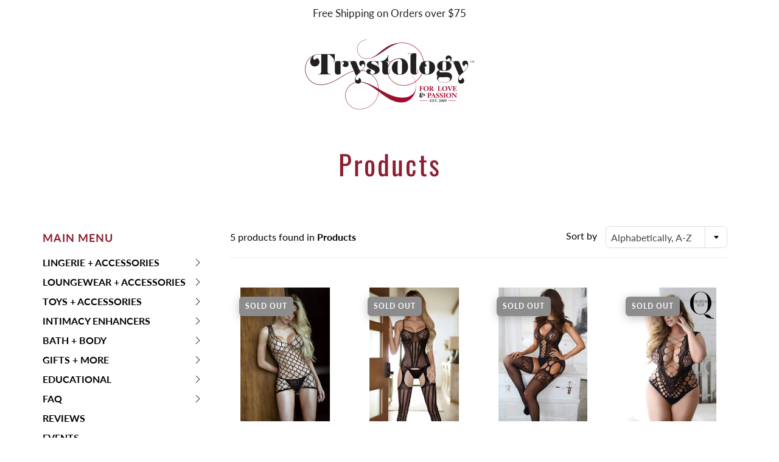

--- FILE ---
content_type: text/javascript; charset=utf-8
request_url: https://trystology.com/products/routeins.js
body_size: 3040
content:
{"id":4537303040061,"title":"Shipping Protection by Route","handle":"routeins","description":"\n      Route provides protection for shipments that are lost, broken, or stolen.\n      Add Route to your cart at checkout to enable protection.\n      \u003cp\u003eVisit \u003ca href=\"https:\/\/route.com\"\u003eroute.com\u003c\/a\u003e to learn more.\u003c\/p\u003e\n    ","published_at":"2021-10-14T12:11:38-07:00","created_at":"2020-09-02T16:30:21-07:00","vendor":"Route","type":"Insurance","tags":[],"price":98,"price_min":98,"price_max":14038,"available":true,"price_varies":true,"compare_at_price":null,"compare_at_price_min":0,"compare_at_price_max":0,"compare_at_price_varies":false,"variants":[{"id":32996322443325,"title":"$0.98","option1":"$0.98","option2":null,"option3":null,"sku":"ROUTEINS10","requires_shipping":false,"taxable":false,"featured_image":{"id":34224621060157,"product_id":4537303040061,"position":1,"created_at":"2025-03-19T12:56:43-07:00","updated_at":"2025-03-20T08:14:54-07:00","alt":"Route Insurance $0.98 Shipping Protection by Route","width":2048,"height":2048,"src":"https:\/\/cdn.shopify.com\/s\/files\/1\/0280\/1935\/9805\/files\/route-insurance-shipping-protection-by-route-shipping-protection-by-route-0-98-1149865073.png?v=1742483694","variant_ids":[32996322443325,32996322771005,32996322803773,32996322836541,32996322902077,32996322934845,32996322967613,32996323000381,32996323033149,32996323065917,32996323098685,32996323131453,32996323164221,32996323196989,32996323229757,32996323262525,32996323295293,32996323360829,32996323393597,32996323426365,32996323459133,32996323491901,32996323524669,32996323557437,32996323590205,32996323622973,32996323655741,32996323688509,32996323721277,32996323754045,32996323786813,32996323819581,32996323852349,32996323885117,32996323917885,32996323950653,32996323983421,32996324016189,32996324048957,32996324081725,32996324114493,32996324147261,32996324180029,32996324212797,32996324245565,32996324278333,32996324311101,32996324343869,32996324376637,32996324442173,32996324474941,32996324507709,32996324540477,32996324573245,32996324606013,32996324638781,32996324671549,32996324704317,32996324737085,32996324769853,32996324802621,32996324835389,32996324868157,32996324900925,32996324933693,32996324966461,32996324999229,32996325031997,32996325064765,32996325097533,32996325130301,32996325163069,32996325195837,32996325228605,32996325261373,32996325294141]},"available":true,"name":"Shipping Protection by Route - $0.98","public_title":"$0.98","options":["$0.98"],"price":98,"weight":200,"compare_at_price":null,"inventory_management":null,"barcode":"850006768103","featured_media":{"alt":"Route Insurance $0.98 Shipping Protection by Route","id":25867090165821,"position":1,"preview_image":{"aspect_ratio":1.0,"height":2048,"width":2048,"src":"https:\/\/cdn.shopify.com\/s\/files\/1\/0280\/1935\/9805\/files\/route-insurance-shipping-protection-by-route-shipping-protection-by-route-0-98-1149865073.png?v=1742483694"}},"requires_selling_plan":false,"selling_plan_allocations":[]},{"id":32996322771005,"title":"$1.15","option1":"$1.15","option2":null,"option3":null,"sku":"ROUTEINS11","requires_shipping":false,"taxable":false,"featured_image":{"id":34224621060157,"product_id":4537303040061,"position":1,"created_at":"2025-03-19T12:56:43-07:00","updated_at":"2025-03-20T08:14:54-07:00","alt":"Route Insurance $0.98 Shipping Protection by Route","width":2048,"height":2048,"src":"https:\/\/cdn.shopify.com\/s\/files\/1\/0280\/1935\/9805\/files\/route-insurance-shipping-protection-by-route-shipping-protection-by-route-0-98-1149865073.png?v=1742483694","variant_ids":[32996322443325,32996322771005,32996322803773,32996322836541,32996322902077,32996322934845,32996322967613,32996323000381,32996323033149,32996323065917,32996323098685,32996323131453,32996323164221,32996323196989,32996323229757,32996323262525,32996323295293,32996323360829,32996323393597,32996323426365,32996323459133,32996323491901,32996323524669,32996323557437,32996323590205,32996323622973,32996323655741,32996323688509,32996323721277,32996323754045,32996323786813,32996323819581,32996323852349,32996323885117,32996323917885,32996323950653,32996323983421,32996324016189,32996324048957,32996324081725,32996324114493,32996324147261,32996324180029,32996324212797,32996324245565,32996324278333,32996324311101,32996324343869,32996324376637,32996324442173,32996324474941,32996324507709,32996324540477,32996324573245,32996324606013,32996324638781,32996324671549,32996324704317,32996324737085,32996324769853,32996324802621,32996324835389,32996324868157,32996324900925,32996324933693,32996324966461,32996324999229,32996325031997,32996325064765,32996325097533,32996325130301,32996325163069,32996325195837,32996325228605,32996325261373,32996325294141]},"available":true,"name":"Shipping Protection by Route - $1.15","public_title":"$1.15","options":["$1.15"],"price":115,"weight":0,"compare_at_price":null,"inventory_management":null,"barcode":"850006768110","featured_media":{"alt":"Route Insurance $0.98 Shipping Protection by Route","id":25867090165821,"position":1,"preview_image":{"aspect_ratio":1.0,"height":2048,"width":2048,"src":"https:\/\/cdn.shopify.com\/s\/files\/1\/0280\/1935\/9805\/files\/route-insurance-shipping-protection-by-route-shipping-protection-by-route-0-98-1149865073.png?v=1742483694"}},"requires_selling_plan":false,"selling_plan_allocations":[]},{"id":32996322803773,"title":"$1.35","option1":"$1.35","option2":null,"option3":null,"sku":"ROUTEINS12","requires_shipping":false,"taxable":false,"featured_image":{"id":34224621060157,"product_id":4537303040061,"position":1,"created_at":"2025-03-19T12:56:43-07:00","updated_at":"2025-03-20T08:14:54-07:00","alt":"Route Insurance $0.98 Shipping Protection by Route","width":2048,"height":2048,"src":"https:\/\/cdn.shopify.com\/s\/files\/1\/0280\/1935\/9805\/files\/route-insurance-shipping-protection-by-route-shipping-protection-by-route-0-98-1149865073.png?v=1742483694","variant_ids":[32996322443325,32996322771005,32996322803773,32996322836541,32996322902077,32996322934845,32996322967613,32996323000381,32996323033149,32996323065917,32996323098685,32996323131453,32996323164221,32996323196989,32996323229757,32996323262525,32996323295293,32996323360829,32996323393597,32996323426365,32996323459133,32996323491901,32996323524669,32996323557437,32996323590205,32996323622973,32996323655741,32996323688509,32996323721277,32996323754045,32996323786813,32996323819581,32996323852349,32996323885117,32996323917885,32996323950653,32996323983421,32996324016189,32996324048957,32996324081725,32996324114493,32996324147261,32996324180029,32996324212797,32996324245565,32996324278333,32996324311101,32996324343869,32996324376637,32996324442173,32996324474941,32996324507709,32996324540477,32996324573245,32996324606013,32996324638781,32996324671549,32996324704317,32996324737085,32996324769853,32996324802621,32996324835389,32996324868157,32996324900925,32996324933693,32996324966461,32996324999229,32996325031997,32996325064765,32996325097533,32996325130301,32996325163069,32996325195837,32996325228605,32996325261373,32996325294141]},"available":true,"name":"Shipping Protection by Route - $1.35","public_title":"$1.35","options":["$1.35"],"price":135,"weight":0,"compare_at_price":null,"inventory_management":null,"barcode":"850006768127","featured_media":{"alt":"Route Insurance $0.98 Shipping Protection by Route","id":25867090165821,"position":1,"preview_image":{"aspect_ratio":1.0,"height":2048,"width":2048,"src":"https:\/\/cdn.shopify.com\/s\/files\/1\/0280\/1935\/9805\/files\/route-insurance-shipping-protection-by-route-shipping-protection-by-route-0-98-1149865073.png?v=1742483694"}},"requires_selling_plan":false,"selling_plan_allocations":[]},{"id":32996322836541,"title":"$1.55","option1":"$1.55","option2":null,"option3":null,"sku":"ROUTEINS13","requires_shipping":false,"taxable":false,"featured_image":{"id":34224621060157,"product_id":4537303040061,"position":1,"created_at":"2025-03-19T12:56:43-07:00","updated_at":"2025-03-20T08:14:54-07:00","alt":"Route Insurance $0.98 Shipping Protection by Route","width":2048,"height":2048,"src":"https:\/\/cdn.shopify.com\/s\/files\/1\/0280\/1935\/9805\/files\/route-insurance-shipping-protection-by-route-shipping-protection-by-route-0-98-1149865073.png?v=1742483694","variant_ids":[32996322443325,32996322771005,32996322803773,32996322836541,32996322902077,32996322934845,32996322967613,32996323000381,32996323033149,32996323065917,32996323098685,32996323131453,32996323164221,32996323196989,32996323229757,32996323262525,32996323295293,32996323360829,32996323393597,32996323426365,32996323459133,32996323491901,32996323524669,32996323557437,32996323590205,32996323622973,32996323655741,32996323688509,32996323721277,32996323754045,32996323786813,32996323819581,32996323852349,32996323885117,32996323917885,32996323950653,32996323983421,32996324016189,32996324048957,32996324081725,32996324114493,32996324147261,32996324180029,32996324212797,32996324245565,32996324278333,32996324311101,32996324343869,32996324376637,32996324442173,32996324474941,32996324507709,32996324540477,32996324573245,32996324606013,32996324638781,32996324671549,32996324704317,32996324737085,32996324769853,32996324802621,32996324835389,32996324868157,32996324900925,32996324933693,32996324966461,32996324999229,32996325031997,32996325064765,32996325097533,32996325130301,32996325163069,32996325195837,32996325228605,32996325261373,32996325294141]},"available":true,"name":"Shipping Protection by Route - $1.55","public_title":"$1.55","options":["$1.55"],"price":155,"weight":0,"compare_at_price":null,"inventory_management":null,"barcode":"850006768134","featured_media":{"alt":"Route Insurance $0.98 Shipping Protection by Route","id":25867090165821,"position":1,"preview_image":{"aspect_ratio":1.0,"height":2048,"width":2048,"src":"https:\/\/cdn.shopify.com\/s\/files\/1\/0280\/1935\/9805\/files\/route-insurance-shipping-protection-by-route-shipping-protection-by-route-0-98-1149865073.png?v=1742483694"}},"requires_selling_plan":false,"selling_plan_allocations":[]},{"id":32996322902077,"title":"$1.75","option1":"$1.75","option2":null,"option3":null,"sku":"ROUTEINS14","requires_shipping":false,"taxable":false,"featured_image":{"id":34224621060157,"product_id":4537303040061,"position":1,"created_at":"2025-03-19T12:56:43-07:00","updated_at":"2025-03-20T08:14:54-07:00","alt":"Route Insurance $0.98 Shipping Protection by Route","width":2048,"height":2048,"src":"https:\/\/cdn.shopify.com\/s\/files\/1\/0280\/1935\/9805\/files\/route-insurance-shipping-protection-by-route-shipping-protection-by-route-0-98-1149865073.png?v=1742483694","variant_ids":[32996322443325,32996322771005,32996322803773,32996322836541,32996322902077,32996322934845,32996322967613,32996323000381,32996323033149,32996323065917,32996323098685,32996323131453,32996323164221,32996323196989,32996323229757,32996323262525,32996323295293,32996323360829,32996323393597,32996323426365,32996323459133,32996323491901,32996323524669,32996323557437,32996323590205,32996323622973,32996323655741,32996323688509,32996323721277,32996323754045,32996323786813,32996323819581,32996323852349,32996323885117,32996323917885,32996323950653,32996323983421,32996324016189,32996324048957,32996324081725,32996324114493,32996324147261,32996324180029,32996324212797,32996324245565,32996324278333,32996324311101,32996324343869,32996324376637,32996324442173,32996324474941,32996324507709,32996324540477,32996324573245,32996324606013,32996324638781,32996324671549,32996324704317,32996324737085,32996324769853,32996324802621,32996324835389,32996324868157,32996324900925,32996324933693,32996324966461,32996324999229,32996325031997,32996325064765,32996325097533,32996325130301,32996325163069,32996325195837,32996325228605,32996325261373,32996325294141]},"available":true,"name":"Shipping Protection by Route - $1.75","public_title":"$1.75","options":["$1.75"],"price":175,"weight":0,"compare_at_price":null,"inventory_management":null,"barcode":"850006768141","featured_media":{"alt":"Route Insurance $0.98 Shipping Protection by Route","id":25867090165821,"position":1,"preview_image":{"aspect_ratio":1.0,"height":2048,"width":2048,"src":"https:\/\/cdn.shopify.com\/s\/files\/1\/0280\/1935\/9805\/files\/route-insurance-shipping-protection-by-route-shipping-protection-by-route-0-98-1149865073.png?v=1742483694"}},"requires_selling_plan":false,"selling_plan_allocations":[]},{"id":32996322934845,"title":"$1.95","option1":"$1.95","option2":null,"option3":null,"sku":"ROUTEINS15","requires_shipping":false,"taxable":false,"featured_image":{"id":34224621060157,"product_id":4537303040061,"position":1,"created_at":"2025-03-19T12:56:43-07:00","updated_at":"2025-03-20T08:14:54-07:00","alt":"Route Insurance $0.98 Shipping Protection by Route","width":2048,"height":2048,"src":"https:\/\/cdn.shopify.com\/s\/files\/1\/0280\/1935\/9805\/files\/route-insurance-shipping-protection-by-route-shipping-protection-by-route-0-98-1149865073.png?v=1742483694","variant_ids":[32996322443325,32996322771005,32996322803773,32996322836541,32996322902077,32996322934845,32996322967613,32996323000381,32996323033149,32996323065917,32996323098685,32996323131453,32996323164221,32996323196989,32996323229757,32996323262525,32996323295293,32996323360829,32996323393597,32996323426365,32996323459133,32996323491901,32996323524669,32996323557437,32996323590205,32996323622973,32996323655741,32996323688509,32996323721277,32996323754045,32996323786813,32996323819581,32996323852349,32996323885117,32996323917885,32996323950653,32996323983421,32996324016189,32996324048957,32996324081725,32996324114493,32996324147261,32996324180029,32996324212797,32996324245565,32996324278333,32996324311101,32996324343869,32996324376637,32996324442173,32996324474941,32996324507709,32996324540477,32996324573245,32996324606013,32996324638781,32996324671549,32996324704317,32996324737085,32996324769853,32996324802621,32996324835389,32996324868157,32996324900925,32996324933693,32996324966461,32996324999229,32996325031997,32996325064765,32996325097533,32996325130301,32996325163069,32996325195837,32996325228605,32996325261373,32996325294141]},"available":true,"name":"Shipping Protection by Route - $1.95","public_title":"$1.95","options":["$1.95"],"price":195,"weight":0,"compare_at_price":null,"inventory_management":null,"barcode":"850006768158","featured_media":{"alt":"Route Insurance $0.98 Shipping Protection by Route","id":25867090165821,"position":1,"preview_image":{"aspect_ratio":1.0,"height":2048,"width":2048,"src":"https:\/\/cdn.shopify.com\/s\/files\/1\/0280\/1935\/9805\/files\/route-insurance-shipping-protection-by-route-shipping-protection-by-route-0-98-1149865073.png?v=1742483694"}},"requires_selling_plan":false,"selling_plan_allocations":[]},{"id":32996322967613,"title":"$2.15","option1":"$2.15","option2":null,"option3":null,"sku":"ROUTEINS16","requires_shipping":false,"taxable":false,"featured_image":{"id":34224621060157,"product_id":4537303040061,"position":1,"created_at":"2025-03-19T12:56:43-07:00","updated_at":"2025-03-20T08:14:54-07:00","alt":"Route Insurance $0.98 Shipping Protection by Route","width":2048,"height":2048,"src":"https:\/\/cdn.shopify.com\/s\/files\/1\/0280\/1935\/9805\/files\/route-insurance-shipping-protection-by-route-shipping-protection-by-route-0-98-1149865073.png?v=1742483694","variant_ids":[32996322443325,32996322771005,32996322803773,32996322836541,32996322902077,32996322934845,32996322967613,32996323000381,32996323033149,32996323065917,32996323098685,32996323131453,32996323164221,32996323196989,32996323229757,32996323262525,32996323295293,32996323360829,32996323393597,32996323426365,32996323459133,32996323491901,32996323524669,32996323557437,32996323590205,32996323622973,32996323655741,32996323688509,32996323721277,32996323754045,32996323786813,32996323819581,32996323852349,32996323885117,32996323917885,32996323950653,32996323983421,32996324016189,32996324048957,32996324081725,32996324114493,32996324147261,32996324180029,32996324212797,32996324245565,32996324278333,32996324311101,32996324343869,32996324376637,32996324442173,32996324474941,32996324507709,32996324540477,32996324573245,32996324606013,32996324638781,32996324671549,32996324704317,32996324737085,32996324769853,32996324802621,32996324835389,32996324868157,32996324900925,32996324933693,32996324966461,32996324999229,32996325031997,32996325064765,32996325097533,32996325130301,32996325163069,32996325195837,32996325228605,32996325261373,32996325294141]},"available":true,"name":"Shipping Protection by Route - $2.15","public_title":"$2.15","options":["$2.15"],"price":215,"weight":0,"compare_at_price":null,"inventory_management":null,"barcode":"850006768165","featured_media":{"alt":"Route Insurance $0.98 Shipping Protection by Route","id":25867090165821,"position":1,"preview_image":{"aspect_ratio":1.0,"height":2048,"width":2048,"src":"https:\/\/cdn.shopify.com\/s\/files\/1\/0280\/1935\/9805\/files\/route-insurance-shipping-protection-by-route-shipping-protection-by-route-0-98-1149865073.png?v=1742483694"}},"requires_selling_plan":false,"selling_plan_allocations":[]},{"id":32996323000381,"title":"$2.35","option1":"$2.35","option2":null,"option3":null,"sku":"ROUTEINS17","requires_shipping":false,"taxable":false,"featured_image":{"id":34224621060157,"product_id":4537303040061,"position":1,"created_at":"2025-03-19T12:56:43-07:00","updated_at":"2025-03-20T08:14:54-07:00","alt":"Route Insurance $0.98 Shipping Protection by Route","width":2048,"height":2048,"src":"https:\/\/cdn.shopify.com\/s\/files\/1\/0280\/1935\/9805\/files\/route-insurance-shipping-protection-by-route-shipping-protection-by-route-0-98-1149865073.png?v=1742483694","variant_ids":[32996322443325,32996322771005,32996322803773,32996322836541,32996322902077,32996322934845,32996322967613,32996323000381,32996323033149,32996323065917,32996323098685,32996323131453,32996323164221,32996323196989,32996323229757,32996323262525,32996323295293,32996323360829,32996323393597,32996323426365,32996323459133,32996323491901,32996323524669,32996323557437,32996323590205,32996323622973,32996323655741,32996323688509,32996323721277,32996323754045,32996323786813,32996323819581,32996323852349,32996323885117,32996323917885,32996323950653,32996323983421,32996324016189,32996324048957,32996324081725,32996324114493,32996324147261,32996324180029,32996324212797,32996324245565,32996324278333,32996324311101,32996324343869,32996324376637,32996324442173,32996324474941,32996324507709,32996324540477,32996324573245,32996324606013,32996324638781,32996324671549,32996324704317,32996324737085,32996324769853,32996324802621,32996324835389,32996324868157,32996324900925,32996324933693,32996324966461,32996324999229,32996325031997,32996325064765,32996325097533,32996325130301,32996325163069,32996325195837,32996325228605,32996325261373,32996325294141]},"available":true,"name":"Shipping Protection by Route - $2.35","public_title":"$2.35","options":["$2.35"],"price":235,"weight":0,"compare_at_price":null,"inventory_management":null,"barcode":"850006768172","featured_media":{"alt":"Route Insurance $0.98 Shipping Protection by Route","id":25867090165821,"position":1,"preview_image":{"aspect_ratio":1.0,"height":2048,"width":2048,"src":"https:\/\/cdn.shopify.com\/s\/files\/1\/0280\/1935\/9805\/files\/route-insurance-shipping-protection-by-route-shipping-protection-by-route-0-98-1149865073.png?v=1742483694"}},"requires_selling_plan":false,"selling_plan_allocations":[]},{"id":32996323033149,"title":"$2.55","option1":"$2.55","option2":null,"option3":null,"sku":"ROUTEINS18","requires_shipping":false,"taxable":false,"featured_image":{"id":34224621060157,"product_id":4537303040061,"position":1,"created_at":"2025-03-19T12:56:43-07:00","updated_at":"2025-03-20T08:14:54-07:00","alt":"Route Insurance $0.98 Shipping Protection by Route","width":2048,"height":2048,"src":"https:\/\/cdn.shopify.com\/s\/files\/1\/0280\/1935\/9805\/files\/route-insurance-shipping-protection-by-route-shipping-protection-by-route-0-98-1149865073.png?v=1742483694","variant_ids":[32996322443325,32996322771005,32996322803773,32996322836541,32996322902077,32996322934845,32996322967613,32996323000381,32996323033149,32996323065917,32996323098685,32996323131453,32996323164221,32996323196989,32996323229757,32996323262525,32996323295293,32996323360829,32996323393597,32996323426365,32996323459133,32996323491901,32996323524669,32996323557437,32996323590205,32996323622973,32996323655741,32996323688509,32996323721277,32996323754045,32996323786813,32996323819581,32996323852349,32996323885117,32996323917885,32996323950653,32996323983421,32996324016189,32996324048957,32996324081725,32996324114493,32996324147261,32996324180029,32996324212797,32996324245565,32996324278333,32996324311101,32996324343869,32996324376637,32996324442173,32996324474941,32996324507709,32996324540477,32996324573245,32996324606013,32996324638781,32996324671549,32996324704317,32996324737085,32996324769853,32996324802621,32996324835389,32996324868157,32996324900925,32996324933693,32996324966461,32996324999229,32996325031997,32996325064765,32996325097533,32996325130301,32996325163069,32996325195837,32996325228605,32996325261373,32996325294141]},"available":true,"name":"Shipping Protection by Route - $2.55","public_title":"$2.55","options":["$2.55"],"price":255,"weight":0,"compare_at_price":null,"inventory_management":null,"barcode":"850006768189","featured_media":{"alt":"Route Insurance $0.98 Shipping Protection by Route","id":25867090165821,"position":1,"preview_image":{"aspect_ratio":1.0,"height":2048,"width":2048,"src":"https:\/\/cdn.shopify.com\/s\/files\/1\/0280\/1935\/9805\/files\/route-insurance-shipping-protection-by-route-shipping-protection-by-route-0-98-1149865073.png?v=1742483694"}},"requires_selling_plan":false,"selling_plan_allocations":[]},{"id":32996323065917,"title":"$2.75","option1":"$2.75","option2":null,"option3":null,"sku":"ROUTEINS19","requires_shipping":false,"taxable":false,"featured_image":{"id":34224621060157,"product_id":4537303040061,"position":1,"created_at":"2025-03-19T12:56:43-07:00","updated_at":"2025-03-20T08:14:54-07:00","alt":"Route Insurance $0.98 Shipping Protection by Route","width":2048,"height":2048,"src":"https:\/\/cdn.shopify.com\/s\/files\/1\/0280\/1935\/9805\/files\/route-insurance-shipping-protection-by-route-shipping-protection-by-route-0-98-1149865073.png?v=1742483694","variant_ids":[32996322443325,32996322771005,32996322803773,32996322836541,32996322902077,32996322934845,32996322967613,32996323000381,32996323033149,32996323065917,32996323098685,32996323131453,32996323164221,32996323196989,32996323229757,32996323262525,32996323295293,32996323360829,32996323393597,32996323426365,32996323459133,32996323491901,32996323524669,32996323557437,32996323590205,32996323622973,32996323655741,32996323688509,32996323721277,32996323754045,32996323786813,32996323819581,32996323852349,32996323885117,32996323917885,32996323950653,32996323983421,32996324016189,32996324048957,32996324081725,32996324114493,32996324147261,32996324180029,32996324212797,32996324245565,32996324278333,32996324311101,32996324343869,32996324376637,32996324442173,32996324474941,32996324507709,32996324540477,32996324573245,32996324606013,32996324638781,32996324671549,32996324704317,32996324737085,32996324769853,32996324802621,32996324835389,32996324868157,32996324900925,32996324933693,32996324966461,32996324999229,32996325031997,32996325064765,32996325097533,32996325130301,32996325163069,32996325195837,32996325228605,32996325261373,32996325294141]},"available":true,"name":"Shipping Protection by Route - $2.75","public_title":"$2.75","options":["$2.75"],"price":275,"weight":0,"compare_at_price":null,"inventory_management":null,"barcode":"850006768196","featured_media":{"alt":"Route Insurance $0.98 Shipping Protection by Route","id":25867090165821,"position":1,"preview_image":{"aspect_ratio":1.0,"height":2048,"width":2048,"src":"https:\/\/cdn.shopify.com\/s\/files\/1\/0280\/1935\/9805\/files\/route-insurance-shipping-protection-by-route-shipping-protection-by-route-0-98-1149865073.png?v=1742483694"}},"requires_selling_plan":false,"selling_plan_allocations":[]},{"id":32996323098685,"title":"$2.95","option1":"$2.95","option2":null,"option3":null,"sku":"ROUTEINS20","requires_shipping":false,"taxable":false,"featured_image":{"id":34224621060157,"product_id":4537303040061,"position":1,"created_at":"2025-03-19T12:56:43-07:00","updated_at":"2025-03-20T08:14:54-07:00","alt":"Route Insurance $0.98 Shipping Protection by Route","width":2048,"height":2048,"src":"https:\/\/cdn.shopify.com\/s\/files\/1\/0280\/1935\/9805\/files\/route-insurance-shipping-protection-by-route-shipping-protection-by-route-0-98-1149865073.png?v=1742483694","variant_ids":[32996322443325,32996322771005,32996322803773,32996322836541,32996322902077,32996322934845,32996322967613,32996323000381,32996323033149,32996323065917,32996323098685,32996323131453,32996323164221,32996323196989,32996323229757,32996323262525,32996323295293,32996323360829,32996323393597,32996323426365,32996323459133,32996323491901,32996323524669,32996323557437,32996323590205,32996323622973,32996323655741,32996323688509,32996323721277,32996323754045,32996323786813,32996323819581,32996323852349,32996323885117,32996323917885,32996323950653,32996323983421,32996324016189,32996324048957,32996324081725,32996324114493,32996324147261,32996324180029,32996324212797,32996324245565,32996324278333,32996324311101,32996324343869,32996324376637,32996324442173,32996324474941,32996324507709,32996324540477,32996324573245,32996324606013,32996324638781,32996324671549,32996324704317,32996324737085,32996324769853,32996324802621,32996324835389,32996324868157,32996324900925,32996324933693,32996324966461,32996324999229,32996325031997,32996325064765,32996325097533,32996325130301,32996325163069,32996325195837,32996325228605,32996325261373,32996325294141]},"available":true,"name":"Shipping Protection by Route - $2.95","public_title":"$2.95","options":["$2.95"],"price":295,"weight":0,"compare_at_price":null,"inventory_management":null,"barcode":"850006768202","featured_media":{"alt":"Route Insurance $0.98 Shipping Protection by Route","id":25867090165821,"position":1,"preview_image":{"aspect_ratio":1.0,"height":2048,"width":2048,"src":"https:\/\/cdn.shopify.com\/s\/files\/1\/0280\/1935\/9805\/files\/route-insurance-shipping-protection-by-route-shipping-protection-by-route-0-98-1149865073.png?v=1742483694"}},"requires_selling_plan":false,"selling_plan_allocations":[]},{"id":32996323131453,"title":"$3.15","option1":"$3.15","option2":null,"option3":null,"sku":"ROUTEINS21","requires_shipping":false,"taxable":false,"featured_image":{"id":34224621060157,"product_id":4537303040061,"position":1,"created_at":"2025-03-19T12:56:43-07:00","updated_at":"2025-03-20T08:14:54-07:00","alt":"Route Insurance $0.98 Shipping Protection by Route","width":2048,"height":2048,"src":"https:\/\/cdn.shopify.com\/s\/files\/1\/0280\/1935\/9805\/files\/route-insurance-shipping-protection-by-route-shipping-protection-by-route-0-98-1149865073.png?v=1742483694","variant_ids":[32996322443325,32996322771005,32996322803773,32996322836541,32996322902077,32996322934845,32996322967613,32996323000381,32996323033149,32996323065917,32996323098685,32996323131453,32996323164221,32996323196989,32996323229757,32996323262525,32996323295293,32996323360829,32996323393597,32996323426365,32996323459133,32996323491901,32996323524669,32996323557437,32996323590205,32996323622973,32996323655741,32996323688509,32996323721277,32996323754045,32996323786813,32996323819581,32996323852349,32996323885117,32996323917885,32996323950653,32996323983421,32996324016189,32996324048957,32996324081725,32996324114493,32996324147261,32996324180029,32996324212797,32996324245565,32996324278333,32996324311101,32996324343869,32996324376637,32996324442173,32996324474941,32996324507709,32996324540477,32996324573245,32996324606013,32996324638781,32996324671549,32996324704317,32996324737085,32996324769853,32996324802621,32996324835389,32996324868157,32996324900925,32996324933693,32996324966461,32996324999229,32996325031997,32996325064765,32996325097533,32996325130301,32996325163069,32996325195837,32996325228605,32996325261373,32996325294141]},"available":true,"name":"Shipping Protection by Route - $3.15","public_title":"$3.15","options":["$3.15"],"price":315,"weight":0,"compare_at_price":null,"inventory_management":null,"barcode":"850006768219","featured_media":{"alt":"Route Insurance $0.98 Shipping Protection by Route","id":25867090165821,"position":1,"preview_image":{"aspect_ratio":1.0,"height":2048,"width":2048,"src":"https:\/\/cdn.shopify.com\/s\/files\/1\/0280\/1935\/9805\/files\/route-insurance-shipping-protection-by-route-shipping-protection-by-route-0-98-1149865073.png?v=1742483694"}},"requires_selling_plan":false,"selling_plan_allocations":[]},{"id":32996323164221,"title":"$3.35","option1":"$3.35","option2":null,"option3":null,"sku":"ROUTEINS22","requires_shipping":false,"taxable":false,"featured_image":{"id":34224621060157,"product_id":4537303040061,"position":1,"created_at":"2025-03-19T12:56:43-07:00","updated_at":"2025-03-20T08:14:54-07:00","alt":"Route Insurance $0.98 Shipping Protection by Route","width":2048,"height":2048,"src":"https:\/\/cdn.shopify.com\/s\/files\/1\/0280\/1935\/9805\/files\/route-insurance-shipping-protection-by-route-shipping-protection-by-route-0-98-1149865073.png?v=1742483694","variant_ids":[32996322443325,32996322771005,32996322803773,32996322836541,32996322902077,32996322934845,32996322967613,32996323000381,32996323033149,32996323065917,32996323098685,32996323131453,32996323164221,32996323196989,32996323229757,32996323262525,32996323295293,32996323360829,32996323393597,32996323426365,32996323459133,32996323491901,32996323524669,32996323557437,32996323590205,32996323622973,32996323655741,32996323688509,32996323721277,32996323754045,32996323786813,32996323819581,32996323852349,32996323885117,32996323917885,32996323950653,32996323983421,32996324016189,32996324048957,32996324081725,32996324114493,32996324147261,32996324180029,32996324212797,32996324245565,32996324278333,32996324311101,32996324343869,32996324376637,32996324442173,32996324474941,32996324507709,32996324540477,32996324573245,32996324606013,32996324638781,32996324671549,32996324704317,32996324737085,32996324769853,32996324802621,32996324835389,32996324868157,32996324900925,32996324933693,32996324966461,32996324999229,32996325031997,32996325064765,32996325097533,32996325130301,32996325163069,32996325195837,32996325228605,32996325261373,32996325294141]},"available":true,"name":"Shipping Protection by Route - $3.35","public_title":"$3.35","options":["$3.35"],"price":335,"weight":0,"compare_at_price":null,"inventory_management":null,"barcode":"850006768226","featured_media":{"alt":"Route Insurance $0.98 Shipping Protection by Route","id":25867090165821,"position":1,"preview_image":{"aspect_ratio":1.0,"height":2048,"width":2048,"src":"https:\/\/cdn.shopify.com\/s\/files\/1\/0280\/1935\/9805\/files\/route-insurance-shipping-protection-by-route-shipping-protection-by-route-0-98-1149865073.png?v=1742483694"}},"requires_selling_plan":false,"selling_plan_allocations":[]},{"id":32996323196989,"title":"$3.55","option1":"$3.55","option2":null,"option3":null,"sku":"ROUTEINS23","requires_shipping":false,"taxable":false,"featured_image":{"id":34224621060157,"product_id":4537303040061,"position":1,"created_at":"2025-03-19T12:56:43-07:00","updated_at":"2025-03-20T08:14:54-07:00","alt":"Route Insurance $0.98 Shipping Protection by Route","width":2048,"height":2048,"src":"https:\/\/cdn.shopify.com\/s\/files\/1\/0280\/1935\/9805\/files\/route-insurance-shipping-protection-by-route-shipping-protection-by-route-0-98-1149865073.png?v=1742483694","variant_ids":[32996322443325,32996322771005,32996322803773,32996322836541,32996322902077,32996322934845,32996322967613,32996323000381,32996323033149,32996323065917,32996323098685,32996323131453,32996323164221,32996323196989,32996323229757,32996323262525,32996323295293,32996323360829,32996323393597,32996323426365,32996323459133,32996323491901,32996323524669,32996323557437,32996323590205,32996323622973,32996323655741,32996323688509,32996323721277,32996323754045,32996323786813,32996323819581,32996323852349,32996323885117,32996323917885,32996323950653,32996323983421,32996324016189,32996324048957,32996324081725,32996324114493,32996324147261,32996324180029,32996324212797,32996324245565,32996324278333,32996324311101,32996324343869,32996324376637,32996324442173,32996324474941,32996324507709,32996324540477,32996324573245,32996324606013,32996324638781,32996324671549,32996324704317,32996324737085,32996324769853,32996324802621,32996324835389,32996324868157,32996324900925,32996324933693,32996324966461,32996324999229,32996325031997,32996325064765,32996325097533,32996325130301,32996325163069,32996325195837,32996325228605,32996325261373,32996325294141]},"available":true,"name":"Shipping Protection by Route - $3.55","public_title":"$3.55","options":["$3.55"],"price":355,"weight":0,"compare_at_price":null,"inventory_management":null,"barcode":"850006768233","featured_media":{"alt":"Route Insurance $0.98 Shipping Protection by Route","id":25867090165821,"position":1,"preview_image":{"aspect_ratio":1.0,"height":2048,"width":2048,"src":"https:\/\/cdn.shopify.com\/s\/files\/1\/0280\/1935\/9805\/files\/route-insurance-shipping-protection-by-route-shipping-protection-by-route-0-98-1149865073.png?v=1742483694"}},"requires_selling_plan":false,"selling_plan_allocations":[]},{"id":32996323229757,"title":"$3.75","option1":"$3.75","option2":null,"option3":null,"sku":"ROUTEINS24","requires_shipping":false,"taxable":false,"featured_image":{"id":34224621060157,"product_id":4537303040061,"position":1,"created_at":"2025-03-19T12:56:43-07:00","updated_at":"2025-03-20T08:14:54-07:00","alt":"Route Insurance $0.98 Shipping Protection by Route","width":2048,"height":2048,"src":"https:\/\/cdn.shopify.com\/s\/files\/1\/0280\/1935\/9805\/files\/route-insurance-shipping-protection-by-route-shipping-protection-by-route-0-98-1149865073.png?v=1742483694","variant_ids":[32996322443325,32996322771005,32996322803773,32996322836541,32996322902077,32996322934845,32996322967613,32996323000381,32996323033149,32996323065917,32996323098685,32996323131453,32996323164221,32996323196989,32996323229757,32996323262525,32996323295293,32996323360829,32996323393597,32996323426365,32996323459133,32996323491901,32996323524669,32996323557437,32996323590205,32996323622973,32996323655741,32996323688509,32996323721277,32996323754045,32996323786813,32996323819581,32996323852349,32996323885117,32996323917885,32996323950653,32996323983421,32996324016189,32996324048957,32996324081725,32996324114493,32996324147261,32996324180029,32996324212797,32996324245565,32996324278333,32996324311101,32996324343869,32996324376637,32996324442173,32996324474941,32996324507709,32996324540477,32996324573245,32996324606013,32996324638781,32996324671549,32996324704317,32996324737085,32996324769853,32996324802621,32996324835389,32996324868157,32996324900925,32996324933693,32996324966461,32996324999229,32996325031997,32996325064765,32996325097533,32996325130301,32996325163069,32996325195837,32996325228605,32996325261373,32996325294141]},"available":true,"name":"Shipping Protection by Route - $3.75","public_title":"$3.75","options":["$3.75"],"price":375,"weight":0,"compare_at_price":null,"inventory_management":null,"barcode":"850006768240","featured_media":{"alt":"Route Insurance $0.98 Shipping Protection by Route","id":25867090165821,"position":1,"preview_image":{"aspect_ratio":1.0,"height":2048,"width":2048,"src":"https:\/\/cdn.shopify.com\/s\/files\/1\/0280\/1935\/9805\/files\/route-insurance-shipping-protection-by-route-shipping-protection-by-route-0-98-1149865073.png?v=1742483694"}},"requires_selling_plan":false,"selling_plan_allocations":[]},{"id":32996323262525,"title":"$3.95","option1":"$3.95","option2":null,"option3":null,"sku":"ROUTEINS25","requires_shipping":false,"taxable":false,"featured_image":{"id":34224621060157,"product_id":4537303040061,"position":1,"created_at":"2025-03-19T12:56:43-07:00","updated_at":"2025-03-20T08:14:54-07:00","alt":"Route Insurance $0.98 Shipping Protection by Route","width":2048,"height":2048,"src":"https:\/\/cdn.shopify.com\/s\/files\/1\/0280\/1935\/9805\/files\/route-insurance-shipping-protection-by-route-shipping-protection-by-route-0-98-1149865073.png?v=1742483694","variant_ids":[32996322443325,32996322771005,32996322803773,32996322836541,32996322902077,32996322934845,32996322967613,32996323000381,32996323033149,32996323065917,32996323098685,32996323131453,32996323164221,32996323196989,32996323229757,32996323262525,32996323295293,32996323360829,32996323393597,32996323426365,32996323459133,32996323491901,32996323524669,32996323557437,32996323590205,32996323622973,32996323655741,32996323688509,32996323721277,32996323754045,32996323786813,32996323819581,32996323852349,32996323885117,32996323917885,32996323950653,32996323983421,32996324016189,32996324048957,32996324081725,32996324114493,32996324147261,32996324180029,32996324212797,32996324245565,32996324278333,32996324311101,32996324343869,32996324376637,32996324442173,32996324474941,32996324507709,32996324540477,32996324573245,32996324606013,32996324638781,32996324671549,32996324704317,32996324737085,32996324769853,32996324802621,32996324835389,32996324868157,32996324900925,32996324933693,32996324966461,32996324999229,32996325031997,32996325064765,32996325097533,32996325130301,32996325163069,32996325195837,32996325228605,32996325261373,32996325294141]},"available":true,"name":"Shipping Protection by Route - $3.95","public_title":"$3.95","options":["$3.95"],"price":395,"weight":0,"compare_at_price":null,"inventory_management":null,"barcode":"850006768257","featured_media":{"alt":"Route Insurance $0.98 Shipping Protection by Route","id":25867090165821,"position":1,"preview_image":{"aspect_ratio":1.0,"height":2048,"width":2048,"src":"https:\/\/cdn.shopify.com\/s\/files\/1\/0280\/1935\/9805\/files\/route-insurance-shipping-protection-by-route-shipping-protection-by-route-0-98-1149865073.png?v=1742483694"}},"requires_selling_plan":false,"selling_plan_allocations":[]},{"id":32996323295293,"title":"$4.15","option1":"$4.15","option2":null,"option3":null,"sku":"ROUTEINS26","requires_shipping":false,"taxable":false,"featured_image":{"id":34224621060157,"product_id":4537303040061,"position":1,"created_at":"2025-03-19T12:56:43-07:00","updated_at":"2025-03-20T08:14:54-07:00","alt":"Route Insurance $0.98 Shipping Protection by Route","width":2048,"height":2048,"src":"https:\/\/cdn.shopify.com\/s\/files\/1\/0280\/1935\/9805\/files\/route-insurance-shipping-protection-by-route-shipping-protection-by-route-0-98-1149865073.png?v=1742483694","variant_ids":[32996322443325,32996322771005,32996322803773,32996322836541,32996322902077,32996322934845,32996322967613,32996323000381,32996323033149,32996323065917,32996323098685,32996323131453,32996323164221,32996323196989,32996323229757,32996323262525,32996323295293,32996323360829,32996323393597,32996323426365,32996323459133,32996323491901,32996323524669,32996323557437,32996323590205,32996323622973,32996323655741,32996323688509,32996323721277,32996323754045,32996323786813,32996323819581,32996323852349,32996323885117,32996323917885,32996323950653,32996323983421,32996324016189,32996324048957,32996324081725,32996324114493,32996324147261,32996324180029,32996324212797,32996324245565,32996324278333,32996324311101,32996324343869,32996324376637,32996324442173,32996324474941,32996324507709,32996324540477,32996324573245,32996324606013,32996324638781,32996324671549,32996324704317,32996324737085,32996324769853,32996324802621,32996324835389,32996324868157,32996324900925,32996324933693,32996324966461,32996324999229,32996325031997,32996325064765,32996325097533,32996325130301,32996325163069,32996325195837,32996325228605,32996325261373,32996325294141]},"available":true,"name":"Shipping Protection by Route - $4.15","public_title":"$4.15","options":["$4.15"],"price":415,"weight":0,"compare_at_price":null,"inventory_management":null,"barcode":"850006768264","featured_media":{"alt":"Route Insurance $0.98 Shipping Protection by Route","id":25867090165821,"position":1,"preview_image":{"aspect_ratio":1.0,"height":2048,"width":2048,"src":"https:\/\/cdn.shopify.com\/s\/files\/1\/0280\/1935\/9805\/files\/route-insurance-shipping-protection-by-route-shipping-protection-by-route-0-98-1149865073.png?v=1742483694"}},"requires_selling_plan":false,"selling_plan_allocations":[]},{"id":32996323360829,"title":"$4.35","option1":"$4.35","option2":null,"option3":null,"sku":"ROUTEINS27","requires_shipping":false,"taxable":false,"featured_image":{"id":34224621060157,"product_id":4537303040061,"position":1,"created_at":"2025-03-19T12:56:43-07:00","updated_at":"2025-03-20T08:14:54-07:00","alt":"Route Insurance $0.98 Shipping Protection by Route","width":2048,"height":2048,"src":"https:\/\/cdn.shopify.com\/s\/files\/1\/0280\/1935\/9805\/files\/route-insurance-shipping-protection-by-route-shipping-protection-by-route-0-98-1149865073.png?v=1742483694","variant_ids":[32996322443325,32996322771005,32996322803773,32996322836541,32996322902077,32996322934845,32996322967613,32996323000381,32996323033149,32996323065917,32996323098685,32996323131453,32996323164221,32996323196989,32996323229757,32996323262525,32996323295293,32996323360829,32996323393597,32996323426365,32996323459133,32996323491901,32996323524669,32996323557437,32996323590205,32996323622973,32996323655741,32996323688509,32996323721277,32996323754045,32996323786813,32996323819581,32996323852349,32996323885117,32996323917885,32996323950653,32996323983421,32996324016189,32996324048957,32996324081725,32996324114493,32996324147261,32996324180029,32996324212797,32996324245565,32996324278333,32996324311101,32996324343869,32996324376637,32996324442173,32996324474941,32996324507709,32996324540477,32996324573245,32996324606013,32996324638781,32996324671549,32996324704317,32996324737085,32996324769853,32996324802621,32996324835389,32996324868157,32996324900925,32996324933693,32996324966461,32996324999229,32996325031997,32996325064765,32996325097533,32996325130301,32996325163069,32996325195837,32996325228605,32996325261373,32996325294141]},"available":true,"name":"Shipping Protection by Route - $4.35","public_title":"$4.35","options":["$4.35"],"price":435,"weight":0,"compare_at_price":null,"inventory_management":null,"barcode":"850006768271","featured_media":{"alt":"Route Insurance $0.98 Shipping Protection by Route","id":25867090165821,"position":1,"preview_image":{"aspect_ratio":1.0,"height":2048,"width":2048,"src":"https:\/\/cdn.shopify.com\/s\/files\/1\/0280\/1935\/9805\/files\/route-insurance-shipping-protection-by-route-shipping-protection-by-route-0-98-1149865073.png?v=1742483694"}},"requires_selling_plan":false,"selling_plan_allocations":[]},{"id":32996323393597,"title":"$4.55","option1":"$4.55","option2":null,"option3":null,"sku":"ROUTEINS28","requires_shipping":false,"taxable":false,"featured_image":{"id":34224621060157,"product_id":4537303040061,"position":1,"created_at":"2025-03-19T12:56:43-07:00","updated_at":"2025-03-20T08:14:54-07:00","alt":"Route Insurance $0.98 Shipping Protection by Route","width":2048,"height":2048,"src":"https:\/\/cdn.shopify.com\/s\/files\/1\/0280\/1935\/9805\/files\/route-insurance-shipping-protection-by-route-shipping-protection-by-route-0-98-1149865073.png?v=1742483694","variant_ids":[32996322443325,32996322771005,32996322803773,32996322836541,32996322902077,32996322934845,32996322967613,32996323000381,32996323033149,32996323065917,32996323098685,32996323131453,32996323164221,32996323196989,32996323229757,32996323262525,32996323295293,32996323360829,32996323393597,32996323426365,32996323459133,32996323491901,32996323524669,32996323557437,32996323590205,32996323622973,32996323655741,32996323688509,32996323721277,32996323754045,32996323786813,32996323819581,32996323852349,32996323885117,32996323917885,32996323950653,32996323983421,32996324016189,32996324048957,32996324081725,32996324114493,32996324147261,32996324180029,32996324212797,32996324245565,32996324278333,32996324311101,32996324343869,32996324376637,32996324442173,32996324474941,32996324507709,32996324540477,32996324573245,32996324606013,32996324638781,32996324671549,32996324704317,32996324737085,32996324769853,32996324802621,32996324835389,32996324868157,32996324900925,32996324933693,32996324966461,32996324999229,32996325031997,32996325064765,32996325097533,32996325130301,32996325163069,32996325195837,32996325228605,32996325261373,32996325294141]},"available":true,"name":"Shipping Protection by Route - $4.55","public_title":"$4.55","options":["$4.55"],"price":455,"weight":0,"compare_at_price":null,"inventory_management":null,"barcode":"850006768288","featured_media":{"alt":"Route Insurance $0.98 Shipping Protection by Route","id":25867090165821,"position":1,"preview_image":{"aspect_ratio":1.0,"height":2048,"width":2048,"src":"https:\/\/cdn.shopify.com\/s\/files\/1\/0280\/1935\/9805\/files\/route-insurance-shipping-protection-by-route-shipping-protection-by-route-0-98-1149865073.png?v=1742483694"}},"requires_selling_plan":false,"selling_plan_allocations":[]},{"id":32996323426365,"title":"$4.75","option1":"$4.75","option2":null,"option3":null,"sku":"ROUTEINS29","requires_shipping":false,"taxable":false,"featured_image":{"id":34224621060157,"product_id":4537303040061,"position":1,"created_at":"2025-03-19T12:56:43-07:00","updated_at":"2025-03-20T08:14:54-07:00","alt":"Route Insurance $0.98 Shipping Protection by Route","width":2048,"height":2048,"src":"https:\/\/cdn.shopify.com\/s\/files\/1\/0280\/1935\/9805\/files\/route-insurance-shipping-protection-by-route-shipping-protection-by-route-0-98-1149865073.png?v=1742483694","variant_ids":[32996322443325,32996322771005,32996322803773,32996322836541,32996322902077,32996322934845,32996322967613,32996323000381,32996323033149,32996323065917,32996323098685,32996323131453,32996323164221,32996323196989,32996323229757,32996323262525,32996323295293,32996323360829,32996323393597,32996323426365,32996323459133,32996323491901,32996323524669,32996323557437,32996323590205,32996323622973,32996323655741,32996323688509,32996323721277,32996323754045,32996323786813,32996323819581,32996323852349,32996323885117,32996323917885,32996323950653,32996323983421,32996324016189,32996324048957,32996324081725,32996324114493,32996324147261,32996324180029,32996324212797,32996324245565,32996324278333,32996324311101,32996324343869,32996324376637,32996324442173,32996324474941,32996324507709,32996324540477,32996324573245,32996324606013,32996324638781,32996324671549,32996324704317,32996324737085,32996324769853,32996324802621,32996324835389,32996324868157,32996324900925,32996324933693,32996324966461,32996324999229,32996325031997,32996325064765,32996325097533,32996325130301,32996325163069,32996325195837,32996325228605,32996325261373,32996325294141]},"available":true,"name":"Shipping Protection by Route - $4.75","public_title":"$4.75","options":["$4.75"],"price":475,"weight":0,"compare_at_price":null,"inventory_management":null,"barcode":"850006768295","featured_media":{"alt":"Route Insurance $0.98 Shipping Protection by Route","id":25867090165821,"position":1,"preview_image":{"aspect_ratio":1.0,"height":2048,"width":2048,"src":"https:\/\/cdn.shopify.com\/s\/files\/1\/0280\/1935\/9805\/files\/route-insurance-shipping-protection-by-route-shipping-protection-by-route-0-98-1149865073.png?v=1742483694"}},"requires_selling_plan":false,"selling_plan_allocations":[]},{"id":32996323459133,"title":"$4.95","option1":"$4.95","option2":null,"option3":null,"sku":"ROUTEINS30","requires_shipping":false,"taxable":false,"featured_image":{"id":34224621060157,"product_id":4537303040061,"position":1,"created_at":"2025-03-19T12:56:43-07:00","updated_at":"2025-03-20T08:14:54-07:00","alt":"Route Insurance $0.98 Shipping Protection by Route","width":2048,"height":2048,"src":"https:\/\/cdn.shopify.com\/s\/files\/1\/0280\/1935\/9805\/files\/route-insurance-shipping-protection-by-route-shipping-protection-by-route-0-98-1149865073.png?v=1742483694","variant_ids":[32996322443325,32996322771005,32996322803773,32996322836541,32996322902077,32996322934845,32996322967613,32996323000381,32996323033149,32996323065917,32996323098685,32996323131453,32996323164221,32996323196989,32996323229757,32996323262525,32996323295293,32996323360829,32996323393597,32996323426365,32996323459133,32996323491901,32996323524669,32996323557437,32996323590205,32996323622973,32996323655741,32996323688509,32996323721277,32996323754045,32996323786813,32996323819581,32996323852349,32996323885117,32996323917885,32996323950653,32996323983421,32996324016189,32996324048957,32996324081725,32996324114493,32996324147261,32996324180029,32996324212797,32996324245565,32996324278333,32996324311101,32996324343869,32996324376637,32996324442173,32996324474941,32996324507709,32996324540477,32996324573245,32996324606013,32996324638781,32996324671549,32996324704317,32996324737085,32996324769853,32996324802621,32996324835389,32996324868157,32996324900925,32996324933693,32996324966461,32996324999229,32996325031997,32996325064765,32996325097533,32996325130301,32996325163069,32996325195837,32996325228605,32996325261373,32996325294141]},"available":true,"name":"Shipping Protection by Route - $4.95","public_title":"$4.95","options":["$4.95"],"price":495,"weight":0,"compare_at_price":null,"inventory_management":null,"barcode":"850006768301","featured_media":{"alt":"Route Insurance $0.98 Shipping Protection by Route","id":25867090165821,"position":1,"preview_image":{"aspect_ratio":1.0,"height":2048,"width":2048,"src":"https:\/\/cdn.shopify.com\/s\/files\/1\/0280\/1935\/9805\/files\/route-insurance-shipping-protection-by-route-shipping-protection-by-route-0-98-1149865073.png?v=1742483694"}},"requires_selling_plan":false,"selling_plan_allocations":[]},{"id":32996323491901,"title":"$5.15","option1":"$5.15","option2":null,"option3":null,"sku":"ROUTEINS31","requires_shipping":false,"taxable":false,"featured_image":{"id":34224621060157,"product_id":4537303040061,"position":1,"created_at":"2025-03-19T12:56:43-07:00","updated_at":"2025-03-20T08:14:54-07:00","alt":"Route Insurance $0.98 Shipping Protection by Route","width":2048,"height":2048,"src":"https:\/\/cdn.shopify.com\/s\/files\/1\/0280\/1935\/9805\/files\/route-insurance-shipping-protection-by-route-shipping-protection-by-route-0-98-1149865073.png?v=1742483694","variant_ids":[32996322443325,32996322771005,32996322803773,32996322836541,32996322902077,32996322934845,32996322967613,32996323000381,32996323033149,32996323065917,32996323098685,32996323131453,32996323164221,32996323196989,32996323229757,32996323262525,32996323295293,32996323360829,32996323393597,32996323426365,32996323459133,32996323491901,32996323524669,32996323557437,32996323590205,32996323622973,32996323655741,32996323688509,32996323721277,32996323754045,32996323786813,32996323819581,32996323852349,32996323885117,32996323917885,32996323950653,32996323983421,32996324016189,32996324048957,32996324081725,32996324114493,32996324147261,32996324180029,32996324212797,32996324245565,32996324278333,32996324311101,32996324343869,32996324376637,32996324442173,32996324474941,32996324507709,32996324540477,32996324573245,32996324606013,32996324638781,32996324671549,32996324704317,32996324737085,32996324769853,32996324802621,32996324835389,32996324868157,32996324900925,32996324933693,32996324966461,32996324999229,32996325031997,32996325064765,32996325097533,32996325130301,32996325163069,32996325195837,32996325228605,32996325261373,32996325294141]},"available":true,"name":"Shipping Protection by Route - $5.15","public_title":"$5.15","options":["$5.15"],"price":515,"weight":0,"compare_at_price":null,"inventory_management":null,"barcode":"850006768318","featured_media":{"alt":"Route Insurance $0.98 Shipping Protection by Route","id":25867090165821,"position":1,"preview_image":{"aspect_ratio":1.0,"height":2048,"width":2048,"src":"https:\/\/cdn.shopify.com\/s\/files\/1\/0280\/1935\/9805\/files\/route-insurance-shipping-protection-by-route-shipping-protection-by-route-0-98-1149865073.png?v=1742483694"}},"requires_selling_plan":false,"selling_plan_allocations":[]},{"id":32996323524669,"title":"$5.35","option1":"$5.35","option2":null,"option3":null,"sku":"ROUTEINS32","requires_shipping":false,"taxable":false,"featured_image":{"id":34224621060157,"product_id":4537303040061,"position":1,"created_at":"2025-03-19T12:56:43-07:00","updated_at":"2025-03-20T08:14:54-07:00","alt":"Route Insurance $0.98 Shipping Protection by Route","width":2048,"height":2048,"src":"https:\/\/cdn.shopify.com\/s\/files\/1\/0280\/1935\/9805\/files\/route-insurance-shipping-protection-by-route-shipping-protection-by-route-0-98-1149865073.png?v=1742483694","variant_ids":[32996322443325,32996322771005,32996322803773,32996322836541,32996322902077,32996322934845,32996322967613,32996323000381,32996323033149,32996323065917,32996323098685,32996323131453,32996323164221,32996323196989,32996323229757,32996323262525,32996323295293,32996323360829,32996323393597,32996323426365,32996323459133,32996323491901,32996323524669,32996323557437,32996323590205,32996323622973,32996323655741,32996323688509,32996323721277,32996323754045,32996323786813,32996323819581,32996323852349,32996323885117,32996323917885,32996323950653,32996323983421,32996324016189,32996324048957,32996324081725,32996324114493,32996324147261,32996324180029,32996324212797,32996324245565,32996324278333,32996324311101,32996324343869,32996324376637,32996324442173,32996324474941,32996324507709,32996324540477,32996324573245,32996324606013,32996324638781,32996324671549,32996324704317,32996324737085,32996324769853,32996324802621,32996324835389,32996324868157,32996324900925,32996324933693,32996324966461,32996324999229,32996325031997,32996325064765,32996325097533,32996325130301,32996325163069,32996325195837,32996325228605,32996325261373,32996325294141]},"available":true,"name":"Shipping Protection by Route - $5.35","public_title":"$5.35","options":["$5.35"],"price":535,"weight":0,"compare_at_price":null,"inventory_management":null,"barcode":"850006768325","featured_media":{"alt":"Route Insurance $0.98 Shipping Protection by Route","id":25867090165821,"position":1,"preview_image":{"aspect_ratio":1.0,"height":2048,"width":2048,"src":"https:\/\/cdn.shopify.com\/s\/files\/1\/0280\/1935\/9805\/files\/route-insurance-shipping-protection-by-route-shipping-protection-by-route-0-98-1149865073.png?v=1742483694"}},"requires_selling_plan":false,"selling_plan_allocations":[]},{"id":32996323557437,"title":"$5.55","option1":"$5.55","option2":null,"option3":null,"sku":"ROUTEINS33","requires_shipping":false,"taxable":false,"featured_image":{"id":34224621060157,"product_id":4537303040061,"position":1,"created_at":"2025-03-19T12:56:43-07:00","updated_at":"2025-03-20T08:14:54-07:00","alt":"Route Insurance $0.98 Shipping Protection by Route","width":2048,"height":2048,"src":"https:\/\/cdn.shopify.com\/s\/files\/1\/0280\/1935\/9805\/files\/route-insurance-shipping-protection-by-route-shipping-protection-by-route-0-98-1149865073.png?v=1742483694","variant_ids":[32996322443325,32996322771005,32996322803773,32996322836541,32996322902077,32996322934845,32996322967613,32996323000381,32996323033149,32996323065917,32996323098685,32996323131453,32996323164221,32996323196989,32996323229757,32996323262525,32996323295293,32996323360829,32996323393597,32996323426365,32996323459133,32996323491901,32996323524669,32996323557437,32996323590205,32996323622973,32996323655741,32996323688509,32996323721277,32996323754045,32996323786813,32996323819581,32996323852349,32996323885117,32996323917885,32996323950653,32996323983421,32996324016189,32996324048957,32996324081725,32996324114493,32996324147261,32996324180029,32996324212797,32996324245565,32996324278333,32996324311101,32996324343869,32996324376637,32996324442173,32996324474941,32996324507709,32996324540477,32996324573245,32996324606013,32996324638781,32996324671549,32996324704317,32996324737085,32996324769853,32996324802621,32996324835389,32996324868157,32996324900925,32996324933693,32996324966461,32996324999229,32996325031997,32996325064765,32996325097533,32996325130301,32996325163069,32996325195837,32996325228605,32996325261373,32996325294141]},"available":true,"name":"Shipping Protection by Route - $5.55","public_title":"$5.55","options":["$5.55"],"price":555,"weight":0,"compare_at_price":null,"inventory_management":null,"barcode":"850006768332","featured_media":{"alt":"Route Insurance $0.98 Shipping Protection by Route","id":25867090165821,"position":1,"preview_image":{"aspect_ratio":1.0,"height":2048,"width":2048,"src":"https:\/\/cdn.shopify.com\/s\/files\/1\/0280\/1935\/9805\/files\/route-insurance-shipping-protection-by-route-shipping-protection-by-route-0-98-1149865073.png?v=1742483694"}},"requires_selling_plan":false,"selling_plan_allocations":[]},{"id":32996323590205,"title":"$5.75","option1":"$5.75","option2":null,"option3":null,"sku":"ROUTEINS34","requires_shipping":false,"taxable":false,"featured_image":{"id":34224621060157,"product_id":4537303040061,"position":1,"created_at":"2025-03-19T12:56:43-07:00","updated_at":"2025-03-20T08:14:54-07:00","alt":"Route Insurance $0.98 Shipping Protection by Route","width":2048,"height":2048,"src":"https:\/\/cdn.shopify.com\/s\/files\/1\/0280\/1935\/9805\/files\/route-insurance-shipping-protection-by-route-shipping-protection-by-route-0-98-1149865073.png?v=1742483694","variant_ids":[32996322443325,32996322771005,32996322803773,32996322836541,32996322902077,32996322934845,32996322967613,32996323000381,32996323033149,32996323065917,32996323098685,32996323131453,32996323164221,32996323196989,32996323229757,32996323262525,32996323295293,32996323360829,32996323393597,32996323426365,32996323459133,32996323491901,32996323524669,32996323557437,32996323590205,32996323622973,32996323655741,32996323688509,32996323721277,32996323754045,32996323786813,32996323819581,32996323852349,32996323885117,32996323917885,32996323950653,32996323983421,32996324016189,32996324048957,32996324081725,32996324114493,32996324147261,32996324180029,32996324212797,32996324245565,32996324278333,32996324311101,32996324343869,32996324376637,32996324442173,32996324474941,32996324507709,32996324540477,32996324573245,32996324606013,32996324638781,32996324671549,32996324704317,32996324737085,32996324769853,32996324802621,32996324835389,32996324868157,32996324900925,32996324933693,32996324966461,32996324999229,32996325031997,32996325064765,32996325097533,32996325130301,32996325163069,32996325195837,32996325228605,32996325261373,32996325294141]},"available":true,"name":"Shipping Protection by Route - $5.75","public_title":"$5.75","options":["$5.75"],"price":575,"weight":0,"compare_at_price":null,"inventory_management":null,"barcode":"850006768349","featured_media":{"alt":"Route Insurance $0.98 Shipping Protection by Route","id":25867090165821,"position":1,"preview_image":{"aspect_ratio":1.0,"height":2048,"width":2048,"src":"https:\/\/cdn.shopify.com\/s\/files\/1\/0280\/1935\/9805\/files\/route-insurance-shipping-protection-by-route-shipping-protection-by-route-0-98-1149865073.png?v=1742483694"}},"requires_selling_plan":false,"selling_plan_allocations":[]},{"id":32996323622973,"title":"$5.95","option1":"$5.95","option2":null,"option3":null,"sku":"ROUTEINS35","requires_shipping":false,"taxable":false,"featured_image":{"id":34224621060157,"product_id":4537303040061,"position":1,"created_at":"2025-03-19T12:56:43-07:00","updated_at":"2025-03-20T08:14:54-07:00","alt":"Route Insurance $0.98 Shipping Protection by Route","width":2048,"height":2048,"src":"https:\/\/cdn.shopify.com\/s\/files\/1\/0280\/1935\/9805\/files\/route-insurance-shipping-protection-by-route-shipping-protection-by-route-0-98-1149865073.png?v=1742483694","variant_ids":[32996322443325,32996322771005,32996322803773,32996322836541,32996322902077,32996322934845,32996322967613,32996323000381,32996323033149,32996323065917,32996323098685,32996323131453,32996323164221,32996323196989,32996323229757,32996323262525,32996323295293,32996323360829,32996323393597,32996323426365,32996323459133,32996323491901,32996323524669,32996323557437,32996323590205,32996323622973,32996323655741,32996323688509,32996323721277,32996323754045,32996323786813,32996323819581,32996323852349,32996323885117,32996323917885,32996323950653,32996323983421,32996324016189,32996324048957,32996324081725,32996324114493,32996324147261,32996324180029,32996324212797,32996324245565,32996324278333,32996324311101,32996324343869,32996324376637,32996324442173,32996324474941,32996324507709,32996324540477,32996324573245,32996324606013,32996324638781,32996324671549,32996324704317,32996324737085,32996324769853,32996324802621,32996324835389,32996324868157,32996324900925,32996324933693,32996324966461,32996324999229,32996325031997,32996325064765,32996325097533,32996325130301,32996325163069,32996325195837,32996325228605,32996325261373,32996325294141]},"available":true,"name":"Shipping Protection by Route - $5.95","public_title":"$5.95","options":["$5.95"],"price":595,"weight":0,"compare_at_price":null,"inventory_management":null,"barcode":"850006768356","featured_media":{"alt":"Route Insurance $0.98 Shipping Protection by Route","id":25867090165821,"position":1,"preview_image":{"aspect_ratio":1.0,"height":2048,"width":2048,"src":"https:\/\/cdn.shopify.com\/s\/files\/1\/0280\/1935\/9805\/files\/route-insurance-shipping-protection-by-route-shipping-protection-by-route-0-98-1149865073.png?v=1742483694"}},"requires_selling_plan":false,"selling_plan_allocations":[]},{"id":32996323655741,"title":"$6.15","option1":"$6.15","option2":null,"option3":null,"sku":"ROUTEINS36","requires_shipping":false,"taxable":false,"featured_image":{"id":34224621060157,"product_id":4537303040061,"position":1,"created_at":"2025-03-19T12:56:43-07:00","updated_at":"2025-03-20T08:14:54-07:00","alt":"Route Insurance $0.98 Shipping Protection by Route","width":2048,"height":2048,"src":"https:\/\/cdn.shopify.com\/s\/files\/1\/0280\/1935\/9805\/files\/route-insurance-shipping-protection-by-route-shipping-protection-by-route-0-98-1149865073.png?v=1742483694","variant_ids":[32996322443325,32996322771005,32996322803773,32996322836541,32996322902077,32996322934845,32996322967613,32996323000381,32996323033149,32996323065917,32996323098685,32996323131453,32996323164221,32996323196989,32996323229757,32996323262525,32996323295293,32996323360829,32996323393597,32996323426365,32996323459133,32996323491901,32996323524669,32996323557437,32996323590205,32996323622973,32996323655741,32996323688509,32996323721277,32996323754045,32996323786813,32996323819581,32996323852349,32996323885117,32996323917885,32996323950653,32996323983421,32996324016189,32996324048957,32996324081725,32996324114493,32996324147261,32996324180029,32996324212797,32996324245565,32996324278333,32996324311101,32996324343869,32996324376637,32996324442173,32996324474941,32996324507709,32996324540477,32996324573245,32996324606013,32996324638781,32996324671549,32996324704317,32996324737085,32996324769853,32996324802621,32996324835389,32996324868157,32996324900925,32996324933693,32996324966461,32996324999229,32996325031997,32996325064765,32996325097533,32996325130301,32996325163069,32996325195837,32996325228605,32996325261373,32996325294141]},"available":true,"name":"Shipping Protection by Route - $6.15","public_title":"$6.15","options":["$6.15"],"price":615,"weight":0,"compare_at_price":null,"inventory_management":null,"barcode":"850006768363","featured_media":{"alt":"Route Insurance $0.98 Shipping Protection by Route","id":25867090165821,"position":1,"preview_image":{"aspect_ratio":1.0,"height":2048,"width":2048,"src":"https:\/\/cdn.shopify.com\/s\/files\/1\/0280\/1935\/9805\/files\/route-insurance-shipping-protection-by-route-shipping-protection-by-route-0-98-1149865073.png?v=1742483694"}},"requires_selling_plan":false,"selling_plan_allocations":[]},{"id":32996323688509,"title":"$6.35","option1":"$6.35","option2":null,"option3":null,"sku":"ROUTEINS37","requires_shipping":false,"taxable":false,"featured_image":{"id":34224621060157,"product_id":4537303040061,"position":1,"created_at":"2025-03-19T12:56:43-07:00","updated_at":"2025-03-20T08:14:54-07:00","alt":"Route Insurance $0.98 Shipping Protection by Route","width":2048,"height":2048,"src":"https:\/\/cdn.shopify.com\/s\/files\/1\/0280\/1935\/9805\/files\/route-insurance-shipping-protection-by-route-shipping-protection-by-route-0-98-1149865073.png?v=1742483694","variant_ids":[32996322443325,32996322771005,32996322803773,32996322836541,32996322902077,32996322934845,32996322967613,32996323000381,32996323033149,32996323065917,32996323098685,32996323131453,32996323164221,32996323196989,32996323229757,32996323262525,32996323295293,32996323360829,32996323393597,32996323426365,32996323459133,32996323491901,32996323524669,32996323557437,32996323590205,32996323622973,32996323655741,32996323688509,32996323721277,32996323754045,32996323786813,32996323819581,32996323852349,32996323885117,32996323917885,32996323950653,32996323983421,32996324016189,32996324048957,32996324081725,32996324114493,32996324147261,32996324180029,32996324212797,32996324245565,32996324278333,32996324311101,32996324343869,32996324376637,32996324442173,32996324474941,32996324507709,32996324540477,32996324573245,32996324606013,32996324638781,32996324671549,32996324704317,32996324737085,32996324769853,32996324802621,32996324835389,32996324868157,32996324900925,32996324933693,32996324966461,32996324999229,32996325031997,32996325064765,32996325097533,32996325130301,32996325163069,32996325195837,32996325228605,32996325261373,32996325294141]},"available":true,"name":"Shipping Protection by Route - $6.35","public_title":"$6.35","options":["$6.35"],"price":635,"weight":0,"compare_at_price":null,"inventory_management":null,"barcode":"850006768370","featured_media":{"alt":"Route Insurance $0.98 Shipping Protection by Route","id":25867090165821,"position":1,"preview_image":{"aspect_ratio":1.0,"height":2048,"width":2048,"src":"https:\/\/cdn.shopify.com\/s\/files\/1\/0280\/1935\/9805\/files\/route-insurance-shipping-protection-by-route-shipping-protection-by-route-0-98-1149865073.png?v=1742483694"}},"requires_selling_plan":false,"selling_plan_allocations":[]},{"id":32996323721277,"title":"$6.55","option1":"$6.55","option2":null,"option3":null,"sku":"ROUTEINS38","requires_shipping":false,"taxable":false,"featured_image":{"id":34224621060157,"product_id":4537303040061,"position":1,"created_at":"2025-03-19T12:56:43-07:00","updated_at":"2025-03-20T08:14:54-07:00","alt":"Route Insurance $0.98 Shipping Protection by Route","width":2048,"height":2048,"src":"https:\/\/cdn.shopify.com\/s\/files\/1\/0280\/1935\/9805\/files\/route-insurance-shipping-protection-by-route-shipping-protection-by-route-0-98-1149865073.png?v=1742483694","variant_ids":[32996322443325,32996322771005,32996322803773,32996322836541,32996322902077,32996322934845,32996322967613,32996323000381,32996323033149,32996323065917,32996323098685,32996323131453,32996323164221,32996323196989,32996323229757,32996323262525,32996323295293,32996323360829,32996323393597,32996323426365,32996323459133,32996323491901,32996323524669,32996323557437,32996323590205,32996323622973,32996323655741,32996323688509,32996323721277,32996323754045,32996323786813,32996323819581,32996323852349,32996323885117,32996323917885,32996323950653,32996323983421,32996324016189,32996324048957,32996324081725,32996324114493,32996324147261,32996324180029,32996324212797,32996324245565,32996324278333,32996324311101,32996324343869,32996324376637,32996324442173,32996324474941,32996324507709,32996324540477,32996324573245,32996324606013,32996324638781,32996324671549,32996324704317,32996324737085,32996324769853,32996324802621,32996324835389,32996324868157,32996324900925,32996324933693,32996324966461,32996324999229,32996325031997,32996325064765,32996325097533,32996325130301,32996325163069,32996325195837,32996325228605,32996325261373,32996325294141]},"available":true,"name":"Shipping Protection by Route - $6.55","public_title":"$6.55","options":["$6.55"],"price":655,"weight":0,"compare_at_price":null,"inventory_management":null,"barcode":"850006768387","featured_media":{"alt":"Route Insurance $0.98 Shipping Protection by Route","id":25867090165821,"position":1,"preview_image":{"aspect_ratio":1.0,"height":2048,"width":2048,"src":"https:\/\/cdn.shopify.com\/s\/files\/1\/0280\/1935\/9805\/files\/route-insurance-shipping-protection-by-route-shipping-protection-by-route-0-98-1149865073.png?v=1742483694"}},"requires_selling_plan":false,"selling_plan_allocations":[]},{"id":32996323754045,"title":"$6.75","option1":"$6.75","option2":null,"option3":null,"sku":"ROUTEINS39","requires_shipping":false,"taxable":false,"featured_image":{"id":34224621060157,"product_id":4537303040061,"position":1,"created_at":"2025-03-19T12:56:43-07:00","updated_at":"2025-03-20T08:14:54-07:00","alt":"Route Insurance $0.98 Shipping Protection by Route","width":2048,"height":2048,"src":"https:\/\/cdn.shopify.com\/s\/files\/1\/0280\/1935\/9805\/files\/route-insurance-shipping-protection-by-route-shipping-protection-by-route-0-98-1149865073.png?v=1742483694","variant_ids":[32996322443325,32996322771005,32996322803773,32996322836541,32996322902077,32996322934845,32996322967613,32996323000381,32996323033149,32996323065917,32996323098685,32996323131453,32996323164221,32996323196989,32996323229757,32996323262525,32996323295293,32996323360829,32996323393597,32996323426365,32996323459133,32996323491901,32996323524669,32996323557437,32996323590205,32996323622973,32996323655741,32996323688509,32996323721277,32996323754045,32996323786813,32996323819581,32996323852349,32996323885117,32996323917885,32996323950653,32996323983421,32996324016189,32996324048957,32996324081725,32996324114493,32996324147261,32996324180029,32996324212797,32996324245565,32996324278333,32996324311101,32996324343869,32996324376637,32996324442173,32996324474941,32996324507709,32996324540477,32996324573245,32996324606013,32996324638781,32996324671549,32996324704317,32996324737085,32996324769853,32996324802621,32996324835389,32996324868157,32996324900925,32996324933693,32996324966461,32996324999229,32996325031997,32996325064765,32996325097533,32996325130301,32996325163069,32996325195837,32996325228605,32996325261373,32996325294141]},"available":true,"name":"Shipping Protection by Route - $6.75","public_title":"$6.75","options":["$6.75"],"price":675,"weight":0,"compare_at_price":null,"inventory_management":null,"barcode":"850006768394","featured_media":{"alt":"Route Insurance $0.98 Shipping Protection by Route","id":25867090165821,"position":1,"preview_image":{"aspect_ratio":1.0,"height":2048,"width":2048,"src":"https:\/\/cdn.shopify.com\/s\/files\/1\/0280\/1935\/9805\/files\/route-insurance-shipping-protection-by-route-shipping-protection-by-route-0-98-1149865073.png?v=1742483694"}},"requires_selling_plan":false,"selling_plan_allocations":[]},{"id":32996323786813,"title":"$6.95","option1":"$6.95","option2":null,"option3":null,"sku":"ROUTEINS40","requires_shipping":false,"taxable":false,"featured_image":{"id":34224621060157,"product_id":4537303040061,"position":1,"created_at":"2025-03-19T12:56:43-07:00","updated_at":"2025-03-20T08:14:54-07:00","alt":"Route Insurance $0.98 Shipping Protection by Route","width":2048,"height":2048,"src":"https:\/\/cdn.shopify.com\/s\/files\/1\/0280\/1935\/9805\/files\/route-insurance-shipping-protection-by-route-shipping-protection-by-route-0-98-1149865073.png?v=1742483694","variant_ids":[32996322443325,32996322771005,32996322803773,32996322836541,32996322902077,32996322934845,32996322967613,32996323000381,32996323033149,32996323065917,32996323098685,32996323131453,32996323164221,32996323196989,32996323229757,32996323262525,32996323295293,32996323360829,32996323393597,32996323426365,32996323459133,32996323491901,32996323524669,32996323557437,32996323590205,32996323622973,32996323655741,32996323688509,32996323721277,32996323754045,32996323786813,32996323819581,32996323852349,32996323885117,32996323917885,32996323950653,32996323983421,32996324016189,32996324048957,32996324081725,32996324114493,32996324147261,32996324180029,32996324212797,32996324245565,32996324278333,32996324311101,32996324343869,32996324376637,32996324442173,32996324474941,32996324507709,32996324540477,32996324573245,32996324606013,32996324638781,32996324671549,32996324704317,32996324737085,32996324769853,32996324802621,32996324835389,32996324868157,32996324900925,32996324933693,32996324966461,32996324999229,32996325031997,32996325064765,32996325097533,32996325130301,32996325163069,32996325195837,32996325228605,32996325261373,32996325294141]},"available":true,"name":"Shipping Protection by Route - $6.95","public_title":"$6.95","options":["$6.95"],"price":695,"weight":0,"compare_at_price":null,"inventory_management":null,"barcode":"850006768400","featured_media":{"alt":"Route Insurance $0.98 Shipping Protection by Route","id":25867090165821,"position":1,"preview_image":{"aspect_ratio":1.0,"height":2048,"width":2048,"src":"https:\/\/cdn.shopify.com\/s\/files\/1\/0280\/1935\/9805\/files\/route-insurance-shipping-protection-by-route-shipping-protection-by-route-0-98-1149865073.png?v=1742483694"}},"requires_selling_plan":false,"selling_plan_allocations":[]},{"id":32996323819581,"title":"$7.15","option1":"$7.15","option2":null,"option3":null,"sku":"ROUTEINS41","requires_shipping":false,"taxable":false,"featured_image":{"id":34224621060157,"product_id":4537303040061,"position":1,"created_at":"2025-03-19T12:56:43-07:00","updated_at":"2025-03-20T08:14:54-07:00","alt":"Route Insurance $0.98 Shipping Protection by Route","width":2048,"height":2048,"src":"https:\/\/cdn.shopify.com\/s\/files\/1\/0280\/1935\/9805\/files\/route-insurance-shipping-protection-by-route-shipping-protection-by-route-0-98-1149865073.png?v=1742483694","variant_ids":[32996322443325,32996322771005,32996322803773,32996322836541,32996322902077,32996322934845,32996322967613,32996323000381,32996323033149,32996323065917,32996323098685,32996323131453,32996323164221,32996323196989,32996323229757,32996323262525,32996323295293,32996323360829,32996323393597,32996323426365,32996323459133,32996323491901,32996323524669,32996323557437,32996323590205,32996323622973,32996323655741,32996323688509,32996323721277,32996323754045,32996323786813,32996323819581,32996323852349,32996323885117,32996323917885,32996323950653,32996323983421,32996324016189,32996324048957,32996324081725,32996324114493,32996324147261,32996324180029,32996324212797,32996324245565,32996324278333,32996324311101,32996324343869,32996324376637,32996324442173,32996324474941,32996324507709,32996324540477,32996324573245,32996324606013,32996324638781,32996324671549,32996324704317,32996324737085,32996324769853,32996324802621,32996324835389,32996324868157,32996324900925,32996324933693,32996324966461,32996324999229,32996325031997,32996325064765,32996325097533,32996325130301,32996325163069,32996325195837,32996325228605,32996325261373,32996325294141]},"available":true,"name":"Shipping Protection by Route - $7.15","public_title":"$7.15","options":["$7.15"],"price":715,"weight":0,"compare_at_price":null,"inventory_management":null,"barcode":"850006768417","featured_media":{"alt":"Route Insurance $0.98 Shipping Protection by Route","id":25867090165821,"position":1,"preview_image":{"aspect_ratio":1.0,"height":2048,"width":2048,"src":"https:\/\/cdn.shopify.com\/s\/files\/1\/0280\/1935\/9805\/files\/route-insurance-shipping-protection-by-route-shipping-protection-by-route-0-98-1149865073.png?v=1742483694"}},"requires_selling_plan":false,"selling_plan_allocations":[]},{"id":32996323852349,"title":"$7.35","option1":"$7.35","option2":null,"option3":null,"sku":"ROUTEINS42","requires_shipping":false,"taxable":false,"featured_image":{"id":34224621060157,"product_id":4537303040061,"position":1,"created_at":"2025-03-19T12:56:43-07:00","updated_at":"2025-03-20T08:14:54-07:00","alt":"Route Insurance $0.98 Shipping Protection by Route","width":2048,"height":2048,"src":"https:\/\/cdn.shopify.com\/s\/files\/1\/0280\/1935\/9805\/files\/route-insurance-shipping-protection-by-route-shipping-protection-by-route-0-98-1149865073.png?v=1742483694","variant_ids":[32996322443325,32996322771005,32996322803773,32996322836541,32996322902077,32996322934845,32996322967613,32996323000381,32996323033149,32996323065917,32996323098685,32996323131453,32996323164221,32996323196989,32996323229757,32996323262525,32996323295293,32996323360829,32996323393597,32996323426365,32996323459133,32996323491901,32996323524669,32996323557437,32996323590205,32996323622973,32996323655741,32996323688509,32996323721277,32996323754045,32996323786813,32996323819581,32996323852349,32996323885117,32996323917885,32996323950653,32996323983421,32996324016189,32996324048957,32996324081725,32996324114493,32996324147261,32996324180029,32996324212797,32996324245565,32996324278333,32996324311101,32996324343869,32996324376637,32996324442173,32996324474941,32996324507709,32996324540477,32996324573245,32996324606013,32996324638781,32996324671549,32996324704317,32996324737085,32996324769853,32996324802621,32996324835389,32996324868157,32996324900925,32996324933693,32996324966461,32996324999229,32996325031997,32996325064765,32996325097533,32996325130301,32996325163069,32996325195837,32996325228605,32996325261373,32996325294141]},"available":true,"name":"Shipping Protection by Route - $7.35","public_title":"$7.35","options":["$7.35"],"price":735,"weight":0,"compare_at_price":null,"inventory_management":null,"barcode":"850006768424","featured_media":{"alt":"Route Insurance $0.98 Shipping Protection by Route","id":25867090165821,"position":1,"preview_image":{"aspect_ratio":1.0,"height":2048,"width":2048,"src":"https:\/\/cdn.shopify.com\/s\/files\/1\/0280\/1935\/9805\/files\/route-insurance-shipping-protection-by-route-shipping-protection-by-route-0-98-1149865073.png?v=1742483694"}},"requires_selling_plan":false,"selling_plan_allocations":[]},{"id":32996323885117,"title":"$7.55","option1":"$7.55","option2":null,"option3":null,"sku":"ROUTEINS43","requires_shipping":false,"taxable":false,"featured_image":{"id":34224621060157,"product_id":4537303040061,"position":1,"created_at":"2025-03-19T12:56:43-07:00","updated_at":"2025-03-20T08:14:54-07:00","alt":"Route Insurance $0.98 Shipping Protection by Route","width":2048,"height":2048,"src":"https:\/\/cdn.shopify.com\/s\/files\/1\/0280\/1935\/9805\/files\/route-insurance-shipping-protection-by-route-shipping-protection-by-route-0-98-1149865073.png?v=1742483694","variant_ids":[32996322443325,32996322771005,32996322803773,32996322836541,32996322902077,32996322934845,32996322967613,32996323000381,32996323033149,32996323065917,32996323098685,32996323131453,32996323164221,32996323196989,32996323229757,32996323262525,32996323295293,32996323360829,32996323393597,32996323426365,32996323459133,32996323491901,32996323524669,32996323557437,32996323590205,32996323622973,32996323655741,32996323688509,32996323721277,32996323754045,32996323786813,32996323819581,32996323852349,32996323885117,32996323917885,32996323950653,32996323983421,32996324016189,32996324048957,32996324081725,32996324114493,32996324147261,32996324180029,32996324212797,32996324245565,32996324278333,32996324311101,32996324343869,32996324376637,32996324442173,32996324474941,32996324507709,32996324540477,32996324573245,32996324606013,32996324638781,32996324671549,32996324704317,32996324737085,32996324769853,32996324802621,32996324835389,32996324868157,32996324900925,32996324933693,32996324966461,32996324999229,32996325031997,32996325064765,32996325097533,32996325130301,32996325163069,32996325195837,32996325228605,32996325261373,32996325294141]},"available":true,"name":"Shipping Protection by Route - $7.55","public_title":"$7.55","options":["$7.55"],"price":755,"weight":0,"compare_at_price":null,"inventory_management":null,"barcode":"850006768431","featured_media":{"alt":"Route Insurance $0.98 Shipping Protection by Route","id":25867090165821,"position":1,"preview_image":{"aspect_ratio":1.0,"height":2048,"width":2048,"src":"https:\/\/cdn.shopify.com\/s\/files\/1\/0280\/1935\/9805\/files\/route-insurance-shipping-protection-by-route-shipping-protection-by-route-0-98-1149865073.png?v=1742483694"}},"requires_selling_plan":false,"selling_plan_allocations":[]},{"id":32996323917885,"title":"$7.75","option1":"$7.75","option2":null,"option3":null,"sku":"ROUTEINS44","requires_shipping":false,"taxable":false,"featured_image":{"id":34224621060157,"product_id":4537303040061,"position":1,"created_at":"2025-03-19T12:56:43-07:00","updated_at":"2025-03-20T08:14:54-07:00","alt":"Route Insurance $0.98 Shipping Protection by Route","width":2048,"height":2048,"src":"https:\/\/cdn.shopify.com\/s\/files\/1\/0280\/1935\/9805\/files\/route-insurance-shipping-protection-by-route-shipping-protection-by-route-0-98-1149865073.png?v=1742483694","variant_ids":[32996322443325,32996322771005,32996322803773,32996322836541,32996322902077,32996322934845,32996322967613,32996323000381,32996323033149,32996323065917,32996323098685,32996323131453,32996323164221,32996323196989,32996323229757,32996323262525,32996323295293,32996323360829,32996323393597,32996323426365,32996323459133,32996323491901,32996323524669,32996323557437,32996323590205,32996323622973,32996323655741,32996323688509,32996323721277,32996323754045,32996323786813,32996323819581,32996323852349,32996323885117,32996323917885,32996323950653,32996323983421,32996324016189,32996324048957,32996324081725,32996324114493,32996324147261,32996324180029,32996324212797,32996324245565,32996324278333,32996324311101,32996324343869,32996324376637,32996324442173,32996324474941,32996324507709,32996324540477,32996324573245,32996324606013,32996324638781,32996324671549,32996324704317,32996324737085,32996324769853,32996324802621,32996324835389,32996324868157,32996324900925,32996324933693,32996324966461,32996324999229,32996325031997,32996325064765,32996325097533,32996325130301,32996325163069,32996325195837,32996325228605,32996325261373,32996325294141]},"available":true,"name":"Shipping Protection by Route - $7.75","public_title":"$7.75","options":["$7.75"],"price":775,"weight":0,"compare_at_price":null,"inventory_management":null,"barcode":"850006768448","featured_media":{"alt":"Route Insurance $0.98 Shipping Protection by Route","id":25867090165821,"position":1,"preview_image":{"aspect_ratio":1.0,"height":2048,"width":2048,"src":"https:\/\/cdn.shopify.com\/s\/files\/1\/0280\/1935\/9805\/files\/route-insurance-shipping-protection-by-route-shipping-protection-by-route-0-98-1149865073.png?v=1742483694"}},"requires_selling_plan":false,"selling_plan_allocations":[]},{"id":32996323950653,"title":"$7.95","option1":"$7.95","option2":null,"option3":null,"sku":"ROUTEINS45","requires_shipping":false,"taxable":false,"featured_image":{"id":34224621060157,"product_id":4537303040061,"position":1,"created_at":"2025-03-19T12:56:43-07:00","updated_at":"2025-03-20T08:14:54-07:00","alt":"Route Insurance $0.98 Shipping Protection by Route","width":2048,"height":2048,"src":"https:\/\/cdn.shopify.com\/s\/files\/1\/0280\/1935\/9805\/files\/route-insurance-shipping-protection-by-route-shipping-protection-by-route-0-98-1149865073.png?v=1742483694","variant_ids":[32996322443325,32996322771005,32996322803773,32996322836541,32996322902077,32996322934845,32996322967613,32996323000381,32996323033149,32996323065917,32996323098685,32996323131453,32996323164221,32996323196989,32996323229757,32996323262525,32996323295293,32996323360829,32996323393597,32996323426365,32996323459133,32996323491901,32996323524669,32996323557437,32996323590205,32996323622973,32996323655741,32996323688509,32996323721277,32996323754045,32996323786813,32996323819581,32996323852349,32996323885117,32996323917885,32996323950653,32996323983421,32996324016189,32996324048957,32996324081725,32996324114493,32996324147261,32996324180029,32996324212797,32996324245565,32996324278333,32996324311101,32996324343869,32996324376637,32996324442173,32996324474941,32996324507709,32996324540477,32996324573245,32996324606013,32996324638781,32996324671549,32996324704317,32996324737085,32996324769853,32996324802621,32996324835389,32996324868157,32996324900925,32996324933693,32996324966461,32996324999229,32996325031997,32996325064765,32996325097533,32996325130301,32996325163069,32996325195837,32996325228605,32996325261373,32996325294141]},"available":true,"name":"Shipping Protection by Route - $7.95","public_title":"$7.95","options":["$7.95"],"price":795,"weight":0,"compare_at_price":null,"inventory_management":null,"barcode":"850006768455","featured_media":{"alt":"Route Insurance $0.98 Shipping Protection by Route","id":25867090165821,"position":1,"preview_image":{"aspect_ratio":1.0,"height":2048,"width":2048,"src":"https:\/\/cdn.shopify.com\/s\/files\/1\/0280\/1935\/9805\/files\/route-insurance-shipping-protection-by-route-shipping-protection-by-route-0-98-1149865073.png?v=1742483694"}},"requires_selling_plan":false,"selling_plan_allocations":[]},{"id":32996323983421,"title":"$8.15","option1":"$8.15","option2":null,"option3":null,"sku":"ROUTEINS46","requires_shipping":false,"taxable":false,"featured_image":{"id":34224621060157,"product_id":4537303040061,"position":1,"created_at":"2025-03-19T12:56:43-07:00","updated_at":"2025-03-20T08:14:54-07:00","alt":"Route Insurance $0.98 Shipping Protection by Route","width":2048,"height":2048,"src":"https:\/\/cdn.shopify.com\/s\/files\/1\/0280\/1935\/9805\/files\/route-insurance-shipping-protection-by-route-shipping-protection-by-route-0-98-1149865073.png?v=1742483694","variant_ids":[32996322443325,32996322771005,32996322803773,32996322836541,32996322902077,32996322934845,32996322967613,32996323000381,32996323033149,32996323065917,32996323098685,32996323131453,32996323164221,32996323196989,32996323229757,32996323262525,32996323295293,32996323360829,32996323393597,32996323426365,32996323459133,32996323491901,32996323524669,32996323557437,32996323590205,32996323622973,32996323655741,32996323688509,32996323721277,32996323754045,32996323786813,32996323819581,32996323852349,32996323885117,32996323917885,32996323950653,32996323983421,32996324016189,32996324048957,32996324081725,32996324114493,32996324147261,32996324180029,32996324212797,32996324245565,32996324278333,32996324311101,32996324343869,32996324376637,32996324442173,32996324474941,32996324507709,32996324540477,32996324573245,32996324606013,32996324638781,32996324671549,32996324704317,32996324737085,32996324769853,32996324802621,32996324835389,32996324868157,32996324900925,32996324933693,32996324966461,32996324999229,32996325031997,32996325064765,32996325097533,32996325130301,32996325163069,32996325195837,32996325228605,32996325261373,32996325294141]},"available":true,"name":"Shipping Protection by Route - $8.15","public_title":"$8.15","options":["$8.15"],"price":815,"weight":0,"compare_at_price":null,"inventory_management":null,"barcode":"850006768462","featured_media":{"alt":"Route Insurance $0.98 Shipping Protection by Route","id":25867090165821,"position":1,"preview_image":{"aspect_ratio":1.0,"height":2048,"width":2048,"src":"https:\/\/cdn.shopify.com\/s\/files\/1\/0280\/1935\/9805\/files\/route-insurance-shipping-protection-by-route-shipping-protection-by-route-0-98-1149865073.png?v=1742483694"}},"requires_selling_plan":false,"selling_plan_allocations":[]},{"id":32996324016189,"title":"$8.35","option1":"$8.35","option2":null,"option3":null,"sku":"ROUTEINS47","requires_shipping":false,"taxable":false,"featured_image":{"id":34224621060157,"product_id":4537303040061,"position":1,"created_at":"2025-03-19T12:56:43-07:00","updated_at":"2025-03-20T08:14:54-07:00","alt":"Route Insurance $0.98 Shipping Protection by Route","width":2048,"height":2048,"src":"https:\/\/cdn.shopify.com\/s\/files\/1\/0280\/1935\/9805\/files\/route-insurance-shipping-protection-by-route-shipping-protection-by-route-0-98-1149865073.png?v=1742483694","variant_ids":[32996322443325,32996322771005,32996322803773,32996322836541,32996322902077,32996322934845,32996322967613,32996323000381,32996323033149,32996323065917,32996323098685,32996323131453,32996323164221,32996323196989,32996323229757,32996323262525,32996323295293,32996323360829,32996323393597,32996323426365,32996323459133,32996323491901,32996323524669,32996323557437,32996323590205,32996323622973,32996323655741,32996323688509,32996323721277,32996323754045,32996323786813,32996323819581,32996323852349,32996323885117,32996323917885,32996323950653,32996323983421,32996324016189,32996324048957,32996324081725,32996324114493,32996324147261,32996324180029,32996324212797,32996324245565,32996324278333,32996324311101,32996324343869,32996324376637,32996324442173,32996324474941,32996324507709,32996324540477,32996324573245,32996324606013,32996324638781,32996324671549,32996324704317,32996324737085,32996324769853,32996324802621,32996324835389,32996324868157,32996324900925,32996324933693,32996324966461,32996324999229,32996325031997,32996325064765,32996325097533,32996325130301,32996325163069,32996325195837,32996325228605,32996325261373,32996325294141]},"available":true,"name":"Shipping Protection by Route - $8.35","public_title":"$8.35","options":["$8.35"],"price":835,"weight":0,"compare_at_price":null,"inventory_management":null,"barcode":"850006768479","featured_media":{"alt":"Route Insurance $0.98 Shipping Protection by Route","id":25867090165821,"position":1,"preview_image":{"aspect_ratio":1.0,"height":2048,"width":2048,"src":"https:\/\/cdn.shopify.com\/s\/files\/1\/0280\/1935\/9805\/files\/route-insurance-shipping-protection-by-route-shipping-protection-by-route-0-98-1149865073.png?v=1742483694"}},"requires_selling_plan":false,"selling_plan_allocations":[]},{"id":32996324048957,"title":"$8.55","option1":"$8.55","option2":null,"option3":null,"sku":"ROUTEINS48","requires_shipping":false,"taxable":false,"featured_image":{"id":34224621060157,"product_id":4537303040061,"position":1,"created_at":"2025-03-19T12:56:43-07:00","updated_at":"2025-03-20T08:14:54-07:00","alt":"Route Insurance $0.98 Shipping Protection by Route","width":2048,"height":2048,"src":"https:\/\/cdn.shopify.com\/s\/files\/1\/0280\/1935\/9805\/files\/route-insurance-shipping-protection-by-route-shipping-protection-by-route-0-98-1149865073.png?v=1742483694","variant_ids":[32996322443325,32996322771005,32996322803773,32996322836541,32996322902077,32996322934845,32996322967613,32996323000381,32996323033149,32996323065917,32996323098685,32996323131453,32996323164221,32996323196989,32996323229757,32996323262525,32996323295293,32996323360829,32996323393597,32996323426365,32996323459133,32996323491901,32996323524669,32996323557437,32996323590205,32996323622973,32996323655741,32996323688509,32996323721277,32996323754045,32996323786813,32996323819581,32996323852349,32996323885117,32996323917885,32996323950653,32996323983421,32996324016189,32996324048957,32996324081725,32996324114493,32996324147261,32996324180029,32996324212797,32996324245565,32996324278333,32996324311101,32996324343869,32996324376637,32996324442173,32996324474941,32996324507709,32996324540477,32996324573245,32996324606013,32996324638781,32996324671549,32996324704317,32996324737085,32996324769853,32996324802621,32996324835389,32996324868157,32996324900925,32996324933693,32996324966461,32996324999229,32996325031997,32996325064765,32996325097533,32996325130301,32996325163069,32996325195837,32996325228605,32996325261373,32996325294141]},"available":true,"name":"Shipping Protection by Route - $8.55","public_title":"$8.55","options":["$8.55"],"price":855,"weight":0,"compare_at_price":null,"inventory_management":null,"barcode":"850006768486","featured_media":{"alt":"Route Insurance $0.98 Shipping Protection by Route","id":25867090165821,"position":1,"preview_image":{"aspect_ratio":1.0,"height":2048,"width":2048,"src":"https:\/\/cdn.shopify.com\/s\/files\/1\/0280\/1935\/9805\/files\/route-insurance-shipping-protection-by-route-shipping-protection-by-route-0-98-1149865073.png?v=1742483694"}},"requires_selling_plan":false,"selling_plan_allocations":[]},{"id":32996324081725,"title":"$8.75","option1":"$8.75","option2":null,"option3":null,"sku":"ROUTEINS49","requires_shipping":false,"taxable":false,"featured_image":{"id":34224621060157,"product_id":4537303040061,"position":1,"created_at":"2025-03-19T12:56:43-07:00","updated_at":"2025-03-20T08:14:54-07:00","alt":"Route Insurance $0.98 Shipping Protection by Route","width":2048,"height":2048,"src":"https:\/\/cdn.shopify.com\/s\/files\/1\/0280\/1935\/9805\/files\/route-insurance-shipping-protection-by-route-shipping-protection-by-route-0-98-1149865073.png?v=1742483694","variant_ids":[32996322443325,32996322771005,32996322803773,32996322836541,32996322902077,32996322934845,32996322967613,32996323000381,32996323033149,32996323065917,32996323098685,32996323131453,32996323164221,32996323196989,32996323229757,32996323262525,32996323295293,32996323360829,32996323393597,32996323426365,32996323459133,32996323491901,32996323524669,32996323557437,32996323590205,32996323622973,32996323655741,32996323688509,32996323721277,32996323754045,32996323786813,32996323819581,32996323852349,32996323885117,32996323917885,32996323950653,32996323983421,32996324016189,32996324048957,32996324081725,32996324114493,32996324147261,32996324180029,32996324212797,32996324245565,32996324278333,32996324311101,32996324343869,32996324376637,32996324442173,32996324474941,32996324507709,32996324540477,32996324573245,32996324606013,32996324638781,32996324671549,32996324704317,32996324737085,32996324769853,32996324802621,32996324835389,32996324868157,32996324900925,32996324933693,32996324966461,32996324999229,32996325031997,32996325064765,32996325097533,32996325130301,32996325163069,32996325195837,32996325228605,32996325261373,32996325294141]},"available":true,"name":"Shipping Protection by Route - $8.75","public_title":"$8.75","options":["$8.75"],"price":875,"weight":0,"compare_at_price":null,"inventory_management":null,"barcode":"850006768493","featured_media":{"alt":"Route Insurance $0.98 Shipping Protection by Route","id":25867090165821,"position":1,"preview_image":{"aspect_ratio":1.0,"height":2048,"width":2048,"src":"https:\/\/cdn.shopify.com\/s\/files\/1\/0280\/1935\/9805\/files\/route-insurance-shipping-protection-by-route-shipping-protection-by-route-0-98-1149865073.png?v=1742483694"}},"requires_selling_plan":false,"selling_plan_allocations":[]},{"id":32996324114493,"title":"$8.95","option1":"$8.95","option2":null,"option3":null,"sku":"ROUTEINS50","requires_shipping":false,"taxable":false,"featured_image":{"id":34224621060157,"product_id":4537303040061,"position":1,"created_at":"2025-03-19T12:56:43-07:00","updated_at":"2025-03-20T08:14:54-07:00","alt":"Route Insurance $0.98 Shipping Protection by Route","width":2048,"height":2048,"src":"https:\/\/cdn.shopify.com\/s\/files\/1\/0280\/1935\/9805\/files\/route-insurance-shipping-protection-by-route-shipping-protection-by-route-0-98-1149865073.png?v=1742483694","variant_ids":[32996322443325,32996322771005,32996322803773,32996322836541,32996322902077,32996322934845,32996322967613,32996323000381,32996323033149,32996323065917,32996323098685,32996323131453,32996323164221,32996323196989,32996323229757,32996323262525,32996323295293,32996323360829,32996323393597,32996323426365,32996323459133,32996323491901,32996323524669,32996323557437,32996323590205,32996323622973,32996323655741,32996323688509,32996323721277,32996323754045,32996323786813,32996323819581,32996323852349,32996323885117,32996323917885,32996323950653,32996323983421,32996324016189,32996324048957,32996324081725,32996324114493,32996324147261,32996324180029,32996324212797,32996324245565,32996324278333,32996324311101,32996324343869,32996324376637,32996324442173,32996324474941,32996324507709,32996324540477,32996324573245,32996324606013,32996324638781,32996324671549,32996324704317,32996324737085,32996324769853,32996324802621,32996324835389,32996324868157,32996324900925,32996324933693,32996324966461,32996324999229,32996325031997,32996325064765,32996325097533,32996325130301,32996325163069,32996325195837,32996325228605,32996325261373,32996325294141]},"available":true,"name":"Shipping Protection by Route - $8.95","public_title":"$8.95","options":["$8.95"],"price":895,"weight":0,"compare_at_price":null,"inventory_management":null,"barcode":"850006768509","featured_media":{"alt":"Route Insurance $0.98 Shipping Protection by Route","id":25867090165821,"position":1,"preview_image":{"aspect_ratio":1.0,"height":2048,"width":2048,"src":"https:\/\/cdn.shopify.com\/s\/files\/1\/0280\/1935\/9805\/files\/route-insurance-shipping-protection-by-route-shipping-protection-by-route-0-98-1149865073.png?v=1742483694"}},"requires_selling_plan":false,"selling_plan_allocations":[]},{"id":32996324147261,"title":"$9.38","option1":"$9.38","option2":null,"option3":null,"sku":"ROUTEINS51","requires_shipping":false,"taxable":false,"featured_image":{"id":34224621060157,"product_id":4537303040061,"position":1,"created_at":"2025-03-19T12:56:43-07:00","updated_at":"2025-03-20T08:14:54-07:00","alt":"Route Insurance $0.98 Shipping Protection by Route","width":2048,"height":2048,"src":"https:\/\/cdn.shopify.com\/s\/files\/1\/0280\/1935\/9805\/files\/route-insurance-shipping-protection-by-route-shipping-protection-by-route-0-98-1149865073.png?v=1742483694","variant_ids":[32996322443325,32996322771005,32996322803773,32996322836541,32996322902077,32996322934845,32996322967613,32996323000381,32996323033149,32996323065917,32996323098685,32996323131453,32996323164221,32996323196989,32996323229757,32996323262525,32996323295293,32996323360829,32996323393597,32996323426365,32996323459133,32996323491901,32996323524669,32996323557437,32996323590205,32996323622973,32996323655741,32996323688509,32996323721277,32996323754045,32996323786813,32996323819581,32996323852349,32996323885117,32996323917885,32996323950653,32996323983421,32996324016189,32996324048957,32996324081725,32996324114493,32996324147261,32996324180029,32996324212797,32996324245565,32996324278333,32996324311101,32996324343869,32996324376637,32996324442173,32996324474941,32996324507709,32996324540477,32996324573245,32996324606013,32996324638781,32996324671549,32996324704317,32996324737085,32996324769853,32996324802621,32996324835389,32996324868157,32996324900925,32996324933693,32996324966461,32996324999229,32996325031997,32996325064765,32996325097533,32996325130301,32996325163069,32996325195837,32996325228605,32996325261373,32996325294141]},"available":true,"name":"Shipping Protection by Route - $9.38","public_title":"$9.38","options":["$9.38"],"price":938,"weight":0,"compare_at_price":null,"inventory_management":null,"barcode":"850006768516","featured_media":{"alt":"Route Insurance $0.98 Shipping Protection by Route","id":25867090165821,"position":1,"preview_image":{"aspect_ratio":1.0,"height":2048,"width":2048,"src":"https:\/\/cdn.shopify.com\/s\/files\/1\/0280\/1935\/9805\/files\/route-insurance-shipping-protection-by-route-shipping-protection-by-route-0-98-1149865073.png?v=1742483694"}},"requires_selling_plan":false,"selling_plan_allocations":[]},{"id":32996324180029,"title":"$10.03","option1":"$10.03","option2":null,"option3":null,"sku":"ROUTEINS52","requires_shipping":false,"taxable":false,"featured_image":{"id":34224621060157,"product_id":4537303040061,"position":1,"created_at":"2025-03-19T12:56:43-07:00","updated_at":"2025-03-20T08:14:54-07:00","alt":"Route Insurance $0.98 Shipping Protection by Route","width":2048,"height":2048,"src":"https:\/\/cdn.shopify.com\/s\/files\/1\/0280\/1935\/9805\/files\/route-insurance-shipping-protection-by-route-shipping-protection-by-route-0-98-1149865073.png?v=1742483694","variant_ids":[32996322443325,32996322771005,32996322803773,32996322836541,32996322902077,32996322934845,32996322967613,32996323000381,32996323033149,32996323065917,32996323098685,32996323131453,32996323164221,32996323196989,32996323229757,32996323262525,32996323295293,32996323360829,32996323393597,32996323426365,32996323459133,32996323491901,32996323524669,32996323557437,32996323590205,32996323622973,32996323655741,32996323688509,32996323721277,32996323754045,32996323786813,32996323819581,32996323852349,32996323885117,32996323917885,32996323950653,32996323983421,32996324016189,32996324048957,32996324081725,32996324114493,32996324147261,32996324180029,32996324212797,32996324245565,32996324278333,32996324311101,32996324343869,32996324376637,32996324442173,32996324474941,32996324507709,32996324540477,32996324573245,32996324606013,32996324638781,32996324671549,32996324704317,32996324737085,32996324769853,32996324802621,32996324835389,32996324868157,32996324900925,32996324933693,32996324966461,32996324999229,32996325031997,32996325064765,32996325097533,32996325130301,32996325163069,32996325195837,32996325228605,32996325261373,32996325294141]},"available":true,"name":"Shipping Protection by Route - $10.03","public_title":"$10.03","options":["$10.03"],"price":1003,"weight":0,"compare_at_price":null,"inventory_management":null,"barcode":"850006768523","featured_media":{"alt":"Route Insurance $0.98 Shipping Protection by Route","id":25867090165821,"position":1,"preview_image":{"aspect_ratio":1.0,"height":2048,"width":2048,"src":"https:\/\/cdn.shopify.com\/s\/files\/1\/0280\/1935\/9805\/files\/route-insurance-shipping-protection-by-route-shipping-protection-by-route-0-98-1149865073.png?v=1742483694"}},"requires_selling_plan":false,"selling_plan_allocations":[]},{"id":32996324212797,"title":"$10.68","option1":"$10.68","option2":null,"option3":null,"sku":"ROUTEINS53","requires_shipping":false,"taxable":false,"featured_image":{"id":34224621060157,"product_id":4537303040061,"position":1,"created_at":"2025-03-19T12:56:43-07:00","updated_at":"2025-03-20T08:14:54-07:00","alt":"Route Insurance $0.98 Shipping Protection by Route","width":2048,"height":2048,"src":"https:\/\/cdn.shopify.com\/s\/files\/1\/0280\/1935\/9805\/files\/route-insurance-shipping-protection-by-route-shipping-protection-by-route-0-98-1149865073.png?v=1742483694","variant_ids":[32996322443325,32996322771005,32996322803773,32996322836541,32996322902077,32996322934845,32996322967613,32996323000381,32996323033149,32996323065917,32996323098685,32996323131453,32996323164221,32996323196989,32996323229757,32996323262525,32996323295293,32996323360829,32996323393597,32996323426365,32996323459133,32996323491901,32996323524669,32996323557437,32996323590205,32996323622973,32996323655741,32996323688509,32996323721277,32996323754045,32996323786813,32996323819581,32996323852349,32996323885117,32996323917885,32996323950653,32996323983421,32996324016189,32996324048957,32996324081725,32996324114493,32996324147261,32996324180029,32996324212797,32996324245565,32996324278333,32996324311101,32996324343869,32996324376637,32996324442173,32996324474941,32996324507709,32996324540477,32996324573245,32996324606013,32996324638781,32996324671549,32996324704317,32996324737085,32996324769853,32996324802621,32996324835389,32996324868157,32996324900925,32996324933693,32996324966461,32996324999229,32996325031997,32996325064765,32996325097533,32996325130301,32996325163069,32996325195837,32996325228605,32996325261373,32996325294141]},"available":true,"name":"Shipping Protection by Route - $10.68","public_title":"$10.68","options":["$10.68"],"price":1068,"weight":0,"compare_at_price":null,"inventory_management":null,"barcode":"850006768530","featured_media":{"alt":"Route Insurance $0.98 Shipping Protection by Route","id":25867090165821,"position":1,"preview_image":{"aspect_ratio":1.0,"height":2048,"width":2048,"src":"https:\/\/cdn.shopify.com\/s\/files\/1\/0280\/1935\/9805\/files\/route-insurance-shipping-protection-by-route-shipping-protection-by-route-0-98-1149865073.png?v=1742483694"}},"requires_selling_plan":false,"selling_plan_allocations":[]},{"id":32996324245565,"title":"$11.33","option1":"$11.33","option2":null,"option3":null,"sku":"ROUTEINS54","requires_shipping":false,"taxable":false,"featured_image":{"id":34224621060157,"product_id":4537303040061,"position":1,"created_at":"2025-03-19T12:56:43-07:00","updated_at":"2025-03-20T08:14:54-07:00","alt":"Route Insurance $0.98 Shipping Protection by Route","width":2048,"height":2048,"src":"https:\/\/cdn.shopify.com\/s\/files\/1\/0280\/1935\/9805\/files\/route-insurance-shipping-protection-by-route-shipping-protection-by-route-0-98-1149865073.png?v=1742483694","variant_ids":[32996322443325,32996322771005,32996322803773,32996322836541,32996322902077,32996322934845,32996322967613,32996323000381,32996323033149,32996323065917,32996323098685,32996323131453,32996323164221,32996323196989,32996323229757,32996323262525,32996323295293,32996323360829,32996323393597,32996323426365,32996323459133,32996323491901,32996323524669,32996323557437,32996323590205,32996323622973,32996323655741,32996323688509,32996323721277,32996323754045,32996323786813,32996323819581,32996323852349,32996323885117,32996323917885,32996323950653,32996323983421,32996324016189,32996324048957,32996324081725,32996324114493,32996324147261,32996324180029,32996324212797,32996324245565,32996324278333,32996324311101,32996324343869,32996324376637,32996324442173,32996324474941,32996324507709,32996324540477,32996324573245,32996324606013,32996324638781,32996324671549,32996324704317,32996324737085,32996324769853,32996324802621,32996324835389,32996324868157,32996324900925,32996324933693,32996324966461,32996324999229,32996325031997,32996325064765,32996325097533,32996325130301,32996325163069,32996325195837,32996325228605,32996325261373,32996325294141]},"available":true,"name":"Shipping Protection by Route - $11.33","public_title":"$11.33","options":["$11.33"],"price":1133,"weight":0,"compare_at_price":null,"inventory_management":null,"barcode":"850006768547","featured_media":{"alt":"Route Insurance $0.98 Shipping Protection by Route","id":25867090165821,"position":1,"preview_image":{"aspect_ratio":1.0,"height":2048,"width":2048,"src":"https:\/\/cdn.shopify.com\/s\/files\/1\/0280\/1935\/9805\/files\/route-insurance-shipping-protection-by-route-shipping-protection-by-route-0-98-1149865073.png?v=1742483694"}},"requires_selling_plan":false,"selling_plan_allocations":[]},{"id":32996324278333,"title":"$11.98","option1":"$11.98","option2":null,"option3":null,"sku":"ROUTEINS55","requires_shipping":false,"taxable":false,"featured_image":{"id":34224621060157,"product_id":4537303040061,"position":1,"created_at":"2025-03-19T12:56:43-07:00","updated_at":"2025-03-20T08:14:54-07:00","alt":"Route Insurance $0.98 Shipping Protection by Route","width":2048,"height":2048,"src":"https:\/\/cdn.shopify.com\/s\/files\/1\/0280\/1935\/9805\/files\/route-insurance-shipping-protection-by-route-shipping-protection-by-route-0-98-1149865073.png?v=1742483694","variant_ids":[32996322443325,32996322771005,32996322803773,32996322836541,32996322902077,32996322934845,32996322967613,32996323000381,32996323033149,32996323065917,32996323098685,32996323131453,32996323164221,32996323196989,32996323229757,32996323262525,32996323295293,32996323360829,32996323393597,32996323426365,32996323459133,32996323491901,32996323524669,32996323557437,32996323590205,32996323622973,32996323655741,32996323688509,32996323721277,32996323754045,32996323786813,32996323819581,32996323852349,32996323885117,32996323917885,32996323950653,32996323983421,32996324016189,32996324048957,32996324081725,32996324114493,32996324147261,32996324180029,32996324212797,32996324245565,32996324278333,32996324311101,32996324343869,32996324376637,32996324442173,32996324474941,32996324507709,32996324540477,32996324573245,32996324606013,32996324638781,32996324671549,32996324704317,32996324737085,32996324769853,32996324802621,32996324835389,32996324868157,32996324900925,32996324933693,32996324966461,32996324999229,32996325031997,32996325064765,32996325097533,32996325130301,32996325163069,32996325195837,32996325228605,32996325261373,32996325294141]},"available":true,"name":"Shipping Protection by Route - $11.98","public_title":"$11.98","options":["$11.98"],"price":1198,"weight":0,"compare_at_price":null,"inventory_management":null,"barcode":"850006768554","featured_media":{"alt":"Route Insurance $0.98 Shipping Protection by Route","id":25867090165821,"position":1,"preview_image":{"aspect_ratio":1.0,"height":2048,"width":2048,"src":"https:\/\/cdn.shopify.com\/s\/files\/1\/0280\/1935\/9805\/files\/route-insurance-shipping-protection-by-route-shipping-protection-by-route-0-98-1149865073.png?v=1742483694"}},"requires_selling_plan":false,"selling_plan_allocations":[]},{"id":32996324311101,"title":"$12.63","option1":"$12.63","option2":null,"option3":null,"sku":"ROUTEINS56","requires_shipping":false,"taxable":false,"featured_image":{"id":34224621060157,"product_id":4537303040061,"position":1,"created_at":"2025-03-19T12:56:43-07:00","updated_at":"2025-03-20T08:14:54-07:00","alt":"Route Insurance $0.98 Shipping Protection by Route","width":2048,"height":2048,"src":"https:\/\/cdn.shopify.com\/s\/files\/1\/0280\/1935\/9805\/files\/route-insurance-shipping-protection-by-route-shipping-protection-by-route-0-98-1149865073.png?v=1742483694","variant_ids":[32996322443325,32996322771005,32996322803773,32996322836541,32996322902077,32996322934845,32996322967613,32996323000381,32996323033149,32996323065917,32996323098685,32996323131453,32996323164221,32996323196989,32996323229757,32996323262525,32996323295293,32996323360829,32996323393597,32996323426365,32996323459133,32996323491901,32996323524669,32996323557437,32996323590205,32996323622973,32996323655741,32996323688509,32996323721277,32996323754045,32996323786813,32996323819581,32996323852349,32996323885117,32996323917885,32996323950653,32996323983421,32996324016189,32996324048957,32996324081725,32996324114493,32996324147261,32996324180029,32996324212797,32996324245565,32996324278333,32996324311101,32996324343869,32996324376637,32996324442173,32996324474941,32996324507709,32996324540477,32996324573245,32996324606013,32996324638781,32996324671549,32996324704317,32996324737085,32996324769853,32996324802621,32996324835389,32996324868157,32996324900925,32996324933693,32996324966461,32996324999229,32996325031997,32996325064765,32996325097533,32996325130301,32996325163069,32996325195837,32996325228605,32996325261373,32996325294141]},"available":true,"name":"Shipping Protection by Route - $12.63","public_title":"$12.63","options":["$12.63"],"price":1263,"weight":0,"compare_at_price":null,"inventory_management":null,"barcode":"850006768561","featured_media":{"alt":"Route Insurance $0.98 Shipping Protection by Route","id":25867090165821,"position":1,"preview_image":{"aspect_ratio":1.0,"height":2048,"width":2048,"src":"https:\/\/cdn.shopify.com\/s\/files\/1\/0280\/1935\/9805\/files\/route-insurance-shipping-protection-by-route-shipping-protection-by-route-0-98-1149865073.png?v=1742483694"}},"requires_selling_plan":false,"selling_plan_allocations":[]},{"id":32996324343869,"title":"$13.28","option1":"$13.28","option2":null,"option3":null,"sku":"ROUTEINS57","requires_shipping":false,"taxable":false,"featured_image":{"id":34224621060157,"product_id":4537303040061,"position":1,"created_at":"2025-03-19T12:56:43-07:00","updated_at":"2025-03-20T08:14:54-07:00","alt":"Route Insurance $0.98 Shipping Protection by Route","width":2048,"height":2048,"src":"https:\/\/cdn.shopify.com\/s\/files\/1\/0280\/1935\/9805\/files\/route-insurance-shipping-protection-by-route-shipping-protection-by-route-0-98-1149865073.png?v=1742483694","variant_ids":[32996322443325,32996322771005,32996322803773,32996322836541,32996322902077,32996322934845,32996322967613,32996323000381,32996323033149,32996323065917,32996323098685,32996323131453,32996323164221,32996323196989,32996323229757,32996323262525,32996323295293,32996323360829,32996323393597,32996323426365,32996323459133,32996323491901,32996323524669,32996323557437,32996323590205,32996323622973,32996323655741,32996323688509,32996323721277,32996323754045,32996323786813,32996323819581,32996323852349,32996323885117,32996323917885,32996323950653,32996323983421,32996324016189,32996324048957,32996324081725,32996324114493,32996324147261,32996324180029,32996324212797,32996324245565,32996324278333,32996324311101,32996324343869,32996324376637,32996324442173,32996324474941,32996324507709,32996324540477,32996324573245,32996324606013,32996324638781,32996324671549,32996324704317,32996324737085,32996324769853,32996324802621,32996324835389,32996324868157,32996324900925,32996324933693,32996324966461,32996324999229,32996325031997,32996325064765,32996325097533,32996325130301,32996325163069,32996325195837,32996325228605,32996325261373,32996325294141]},"available":true,"name":"Shipping Protection by Route - $13.28","public_title":"$13.28","options":["$13.28"],"price":1328,"weight":0,"compare_at_price":null,"inventory_management":null,"barcode":"850006768578","featured_media":{"alt":"Route Insurance $0.98 Shipping Protection by Route","id":25867090165821,"position":1,"preview_image":{"aspect_ratio":1.0,"height":2048,"width":2048,"src":"https:\/\/cdn.shopify.com\/s\/files\/1\/0280\/1935\/9805\/files\/route-insurance-shipping-protection-by-route-shipping-protection-by-route-0-98-1149865073.png?v=1742483694"}},"requires_selling_plan":false,"selling_plan_allocations":[]},{"id":32996324376637,"title":"$13.93","option1":"$13.93","option2":null,"option3":null,"sku":"ROUTEINS58","requires_shipping":false,"taxable":false,"featured_image":{"id":34224621060157,"product_id":4537303040061,"position":1,"created_at":"2025-03-19T12:56:43-07:00","updated_at":"2025-03-20T08:14:54-07:00","alt":"Route Insurance $0.98 Shipping Protection by Route","width":2048,"height":2048,"src":"https:\/\/cdn.shopify.com\/s\/files\/1\/0280\/1935\/9805\/files\/route-insurance-shipping-protection-by-route-shipping-protection-by-route-0-98-1149865073.png?v=1742483694","variant_ids":[32996322443325,32996322771005,32996322803773,32996322836541,32996322902077,32996322934845,32996322967613,32996323000381,32996323033149,32996323065917,32996323098685,32996323131453,32996323164221,32996323196989,32996323229757,32996323262525,32996323295293,32996323360829,32996323393597,32996323426365,32996323459133,32996323491901,32996323524669,32996323557437,32996323590205,32996323622973,32996323655741,32996323688509,32996323721277,32996323754045,32996323786813,32996323819581,32996323852349,32996323885117,32996323917885,32996323950653,32996323983421,32996324016189,32996324048957,32996324081725,32996324114493,32996324147261,32996324180029,32996324212797,32996324245565,32996324278333,32996324311101,32996324343869,32996324376637,32996324442173,32996324474941,32996324507709,32996324540477,32996324573245,32996324606013,32996324638781,32996324671549,32996324704317,32996324737085,32996324769853,32996324802621,32996324835389,32996324868157,32996324900925,32996324933693,32996324966461,32996324999229,32996325031997,32996325064765,32996325097533,32996325130301,32996325163069,32996325195837,32996325228605,32996325261373,32996325294141]},"available":true,"name":"Shipping Protection by Route - $13.93","public_title":"$13.93","options":["$13.93"],"price":1393,"weight":0,"compare_at_price":null,"inventory_management":null,"barcode":"850006768585","featured_media":{"alt":"Route Insurance $0.98 Shipping Protection by Route","id":25867090165821,"position":1,"preview_image":{"aspect_ratio":1.0,"height":2048,"width":2048,"src":"https:\/\/cdn.shopify.com\/s\/files\/1\/0280\/1935\/9805\/files\/route-insurance-shipping-protection-by-route-shipping-protection-by-route-0-98-1149865073.png?v=1742483694"}},"requires_selling_plan":false,"selling_plan_allocations":[]},{"id":32996324442173,"title":"$14.58","option1":"$14.58","option2":null,"option3":null,"sku":"ROUTEINS59","requires_shipping":false,"taxable":false,"featured_image":{"id":34224621060157,"product_id":4537303040061,"position":1,"created_at":"2025-03-19T12:56:43-07:00","updated_at":"2025-03-20T08:14:54-07:00","alt":"Route Insurance $0.98 Shipping Protection by Route","width":2048,"height":2048,"src":"https:\/\/cdn.shopify.com\/s\/files\/1\/0280\/1935\/9805\/files\/route-insurance-shipping-protection-by-route-shipping-protection-by-route-0-98-1149865073.png?v=1742483694","variant_ids":[32996322443325,32996322771005,32996322803773,32996322836541,32996322902077,32996322934845,32996322967613,32996323000381,32996323033149,32996323065917,32996323098685,32996323131453,32996323164221,32996323196989,32996323229757,32996323262525,32996323295293,32996323360829,32996323393597,32996323426365,32996323459133,32996323491901,32996323524669,32996323557437,32996323590205,32996323622973,32996323655741,32996323688509,32996323721277,32996323754045,32996323786813,32996323819581,32996323852349,32996323885117,32996323917885,32996323950653,32996323983421,32996324016189,32996324048957,32996324081725,32996324114493,32996324147261,32996324180029,32996324212797,32996324245565,32996324278333,32996324311101,32996324343869,32996324376637,32996324442173,32996324474941,32996324507709,32996324540477,32996324573245,32996324606013,32996324638781,32996324671549,32996324704317,32996324737085,32996324769853,32996324802621,32996324835389,32996324868157,32996324900925,32996324933693,32996324966461,32996324999229,32996325031997,32996325064765,32996325097533,32996325130301,32996325163069,32996325195837,32996325228605,32996325261373,32996325294141]},"available":true,"name":"Shipping Protection by Route - $14.58","public_title":"$14.58","options":["$14.58"],"price":1458,"weight":0,"compare_at_price":null,"inventory_management":null,"barcode":"850006768592","featured_media":{"alt":"Route Insurance $0.98 Shipping Protection by Route","id":25867090165821,"position":1,"preview_image":{"aspect_ratio":1.0,"height":2048,"width":2048,"src":"https:\/\/cdn.shopify.com\/s\/files\/1\/0280\/1935\/9805\/files\/route-insurance-shipping-protection-by-route-shipping-protection-by-route-0-98-1149865073.png?v=1742483694"}},"requires_selling_plan":false,"selling_plan_allocations":[]},{"id":32996324474941,"title":"$15.23","option1":"$15.23","option2":null,"option3":null,"sku":"ROUTEINS60","requires_shipping":false,"taxable":false,"featured_image":{"id":34224621060157,"product_id":4537303040061,"position":1,"created_at":"2025-03-19T12:56:43-07:00","updated_at":"2025-03-20T08:14:54-07:00","alt":"Route Insurance $0.98 Shipping Protection by Route","width":2048,"height":2048,"src":"https:\/\/cdn.shopify.com\/s\/files\/1\/0280\/1935\/9805\/files\/route-insurance-shipping-protection-by-route-shipping-protection-by-route-0-98-1149865073.png?v=1742483694","variant_ids":[32996322443325,32996322771005,32996322803773,32996322836541,32996322902077,32996322934845,32996322967613,32996323000381,32996323033149,32996323065917,32996323098685,32996323131453,32996323164221,32996323196989,32996323229757,32996323262525,32996323295293,32996323360829,32996323393597,32996323426365,32996323459133,32996323491901,32996323524669,32996323557437,32996323590205,32996323622973,32996323655741,32996323688509,32996323721277,32996323754045,32996323786813,32996323819581,32996323852349,32996323885117,32996323917885,32996323950653,32996323983421,32996324016189,32996324048957,32996324081725,32996324114493,32996324147261,32996324180029,32996324212797,32996324245565,32996324278333,32996324311101,32996324343869,32996324376637,32996324442173,32996324474941,32996324507709,32996324540477,32996324573245,32996324606013,32996324638781,32996324671549,32996324704317,32996324737085,32996324769853,32996324802621,32996324835389,32996324868157,32996324900925,32996324933693,32996324966461,32996324999229,32996325031997,32996325064765,32996325097533,32996325130301,32996325163069,32996325195837,32996325228605,32996325261373,32996325294141]},"available":true,"name":"Shipping Protection by Route - $15.23","public_title":"$15.23","options":["$15.23"],"price":1523,"weight":0,"compare_at_price":null,"inventory_management":null,"barcode":"850006768608","featured_media":{"alt":"Route Insurance $0.98 Shipping Protection by Route","id":25867090165821,"position":1,"preview_image":{"aspect_ratio":1.0,"height":2048,"width":2048,"src":"https:\/\/cdn.shopify.com\/s\/files\/1\/0280\/1935\/9805\/files\/route-insurance-shipping-protection-by-route-shipping-protection-by-route-0-98-1149865073.png?v=1742483694"}},"requires_selling_plan":false,"selling_plan_allocations":[]},{"id":32996324507709,"title":"$15.88","option1":"$15.88","option2":null,"option3":null,"sku":"ROUTEINS61","requires_shipping":false,"taxable":false,"featured_image":{"id":34224621060157,"product_id":4537303040061,"position":1,"created_at":"2025-03-19T12:56:43-07:00","updated_at":"2025-03-20T08:14:54-07:00","alt":"Route Insurance $0.98 Shipping Protection by Route","width":2048,"height":2048,"src":"https:\/\/cdn.shopify.com\/s\/files\/1\/0280\/1935\/9805\/files\/route-insurance-shipping-protection-by-route-shipping-protection-by-route-0-98-1149865073.png?v=1742483694","variant_ids":[32996322443325,32996322771005,32996322803773,32996322836541,32996322902077,32996322934845,32996322967613,32996323000381,32996323033149,32996323065917,32996323098685,32996323131453,32996323164221,32996323196989,32996323229757,32996323262525,32996323295293,32996323360829,32996323393597,32996323426365,32996323459133,32996323491901,32996323524669,32996323557437,32996323590205,32996323622973,32996323655741,32996323688509,32996323721277,32996323754045,32996323786813,32996323819581,32996323852349,32996323885117,32996323917885,32996323950653,32996323983421,32996324016189,32996324048957,32996324081725,32996324114493,32996324147261,32996324180029,32996324212797,32996324245565,32996324278333,32996324311101,32996324343869,32996324376637,32996324442173,32996324474941,32996324507709,32996324540477,32996324573245,32996324606013,32996324638781,32996324671549,32996324704317,32996324737085,32996324769853,32996324802621,32996324835389,32996324868157,32996324900925,32996324933693,32996324966461,32996324999229,32996325031997,32996325064765,32996325097533,32996325130301,32996325163069,32996325195837,32996325228605,32996325261373,32996325294141]},"available":true,"name":"Shipping Protection by Route - $15.88","public_title":"$15.88","options":["$15.88"],"price":1588,"weight":0,"compare_at_price":null,"inventory_management":null,"barcode":"850006768615","featured_media":{"alt":"Route Insurance $0.98 Shipping Protection by Route","id":25867090165821,"position":1,"preview_image":{"aspect_ratio":1.0,"height":2048,"width":2048,"src":"https:\/\/cdn.shopify.com\/s\/files\/1\/0280\/1935\/9805\/files\/route-insurance-shipping-protection-by-route-shipping-protection-by-route-0-98-1149865073.png?v=1742483694"}},"requires_selling_plan":false,"selling_plan_allocations":[]},{"id":32996324540477,"title":"$16.53","option1":"$16.53","option2":null,"option3":null,"sku":"ROUTEINS62","requires_shipping":false,"taxable":false,"featured_image":{"id":34224621060157,"product_id":4537303040061,"position":1,"created_at":"2025-03-19T12:56:43-07:00","updated_at":"2025-03-20T08:14:54-07:00","alt":"Route Insurance $0.98 Shipping Protection by Route","width":2048,"height":2048,"src":"https:\/\/cdn.shopify.com\/s\/files\/1\/0280\/1935\/9805\/files\/route-insurance-shipping-protection-by-route-shipping-protection-by-route-0-98-1149865073.png?v=1742483694","variant_ids":[32996322443325,32996322771005,32996322803773,32996322836541,32996322902077,32996322934845,32996322967613,32996323000381,32996323033149,32996323065917,32996323098685,32996323131453,32996323164221,32996323196989,32996323229757,32996323262525,32996323295293,32996323360829,32996323393597,32996323426365,32996323459133,32996323491901,32996323524669,32996323557437,32996323590205,32996323622973,32996323655741,32996323688509,32996323721277,32996323754045,32996323786813,32996323819581,32996323852349,32996323885117,32996323917885,32996323950653,32996323983421,32996324016189,32996324048957,32996324081725,32996324114493,32996324147261,32996324180029,32996324212797,32996324245565,32996324278333,32996324311101,32996324343869,32996324376637,32996324442173,32996324474941,32996324507709,32996324540477,32996324573245,32996324606013,32996324638781,32996324671549,32996324704317,32996324737085,32996324769853,32996324802621,32996324835389,32996324868157,32996324900925,32996324933693,32996324966461,32996324999229,32996325031997,32996325064765,32996325097533,32996325130301,32996325163069,32996325195837,32996325228605,32996325261373,32996325294141]},"available":true,"name":"Shipping Protection by Route - $16.53","public_title":"$16.53","options":["$16.53"],"price":1653,"weight":0,"compare_at_price":null,"inventory_management":null,"barcode":"850006768622","featured_media":{"alt":"Route Insurance $0.98 Shipping Protection by Route","id":25867090165821,"position":1,"preview_image":{"aspect_ratio":1.0,"height":2048,"width":2048,"src":"https:\/\/cdn.shopify.com\/s\/files\/1\/0280\/1935\/9805\/files\/route-insurance-shipping-protection-by-route-shipping-protection-by-route-0-98-1149865073.png?v=1742483694"}},"requires_selling_plan":false,"selling_plan_allocations":[]},{"id":32996324573245,"title":"$17.18","option1":"$17.18","option2":null,"option3":null,"sku":"ROUTEINS63","requires_shipping":false,"taxable":false,"featured_image":{"id":34224621060157,"product_id":4537303040061,"position":1,"created_at":"2025-03-19T12:56:43-07:00","updated_at":"2025-03-20T08:14:54-07:00","alt":"Route Insurance $0.98 Shipping Protection by Route","width":2048,"height":2048,"src":"https:\/\/cdn.shopify.com\/s\/files\/1\/0280\/1935\/9805\/files\/route-insurance-shipping-protection-by-route-shipping-protection-by-route-0-98-1149865073.png?v=1742483694","variant_ids":[32996322443325,32996322771005,32996322803773,32996322836541,32996322902077,32996322934845,32996322967613,32996323000381,32996323033149,32996323065917,32996323098685,32996323131453,32996323164221,32996323196989,32996323229757,32996323262525,32996323295293,32996323360829,32996323393597,32996323426365,32996323459133,32996323491901,32996323524669,32996323557437,32996323590205,32996323622973,32996323655741,32996323688509,32996323721277,32996323754045,32996323786813,32996323819581,32996323852349,32996323885117,32996323917885,32996323950653,32996323983421,32996324016189,32996324048957,32996324081725,32996324114493,32996324147261,32996324180029,32996324212797,32996324245565,32996324278333,32996324311101,32996324343869,32996324376637,32996324442173,32996324474941,32996324507709,32996324540477,32996324573245,32996324606013,32996324638781,32996324671549,32996324704317,32996324737085,32996324769853,32996324802621,32996324835389,32996324868157,32996324900925,32996324933693,32996324966461,32996324999229,32996325031997,32996325064765,32996325097533,32996325130301,32996325163069,32996325195837,32996325228605,32996325261373,32996325294141]},"available":true,"name":"Shipping Protection by Route - $17.18","public_title":"$17.18","options":["$17.18"],"price":1718,"weight":0,"compare_at_price":null,"inventory_management":null,"barcode":"850006768639","featured_media":{"alt":"Route Insurance $0.98 Shipping Protection by Route","id":25867090165821,"position":1,"preview_image":{"aspect_ratio":1.0,"height":2048,"width":2048,"src":"https:\/\/cdn.shopify.com\/s\/files\/1\/0280\/1935\/9805\/files\/route-insurance-shipping-protection-by-route-shipping-protection-by-route-0-98-1149865073.png?v=1742483694"}},"requires_selling_plan":false,"selling_plan_allocations":[]},{"id":32996324606013,"title":"$17.83","option1":"$17.83","option2":null,"option3":null,"sku":"ROUTEINS64","requires_shipping":false,"taxable":false,"featured_image":{"id":34224621060157,"product_id":4537303040061,"position":1,"created_at":"2025-03-19T12:56:43-07:00","updated_at":"2025-03-20T08:14:54-07:00","alt":"Route Insurance $0.98 Shipping Protection by Route","width":2048,"height":2048,"src":"https:\/\/cdn.shopify.com\/s\/files\/1\/0280\/1935\/9805\/files\/route-insurance-shipping-protection-by-route-shipping-protection-by-route-0-98-1149865073.png?v=1742483694","variant_ids":[32996322443325,32996322771005,32996322803773,32996322836541,32996322902077,32996322934845,32996322967613,32996323000381,32996323033149,32996323065917,32996323098685,32996323131453,32996323164221,32996323196989,32996323229757,32996323262525,32996323295293,32996323360829,32996323393597,32996323426365,32996323459133,32996323491901,32996323524669,32996323557437,32996323590205,32996323622973,32996323655741,32996323688509,32996323721277,32996323754045,32996323786813,32996323819581,32996323852349,32996323885117,32996323917885,32996323950653,32996323983421,32996324016189,32996324048957,32996324081725,32996324114493,32996324147261,32996324180029,32996324212797,32996324245565,32996324278333,32996324311101,32996324343869,32996324376637,32996324442173,32996324474941,32996324507709,32996324540477,32996324573245,32996324606013,32996324638781,32996324671549,32996324704317,32996324737085,32996324769853,32996324802621,32996324835389,32996324868157,32996324900925,32996324933693,32996324966461,32996324999229,32996325031997,32996325064765,32996325097533,32996325130301,32996325163069,32996325195837,32996325228605,32996325261373,32996325294141]},"available":true,"name":"Shipping Protection by Route - $17.83","public_title":"$17.83","options":["$17.83"],"price":1783,"weight":0,"compare_at_price":null,"inventory_management":null,"barcode":"850006768646","featured_media":{"alt":"Route Insurance $0.98 Shipping Protection by Route","id":25867090165821,"position":1,"preview_image":{"aspect_ratio":1.0,"height":2048,"width":2048,"src":"https:\/\/cdn.shopify.com\/s\/files\/1\/0280\/1935\/9805\/files\/route-insurance-shipping-protection-by-route-shipping-protection-by-route-0-98-1149865073.png?v=1742483694"}},"requires_selling_plan":false,"selling_plan_allocations":[]},{"id":32996324638781,"title":"$18.48","option1":"$18.48","option2":null,"option3":null,"sku":"ROUTEINS65","requires_shipping":false,"taxable":false,"featured_image":{"id":34224621060157,"product_id":4537303040061,"position":1,"created_at":"2025-03-19T12:56:43-07:00","updated_at":"2025-03-20T08:14:54-07:00","alt":"Route Insurance $0.98 Shipping Protection by Route","width":2048,"height":2048,"src":"https:\/\/cdn.shopify.com\/s\/files\/1\/0280\/1935\/9805\/files\/route-insurance-shipping-protection-by-route-shipping-protection-by-route-0-98-1149865073.png?v=1742483694","variant_ids":[32996322443325,32996322771005,32996322803773,32996322836541,32996322902077,32996322934845,32996322967613,32996323000381,32996323033149,32996323065917,32996323098685,32996323131453,32996323164221,32996323196989,32996323229757,32996323262525,32996323295293,32996323360829,32996323393597,32996323426365,32996323459133,32996323491901,32996323524669,32996323557437,32996323590205,32996323622973,32996323655741,32996323688509,32996323721277,32996323754045,32996323786813,32996323819581,32996323852349,32996323885117,32996323917885,32996323950653,32996323983421,32996324016189,32996324048957,32996324081725,32996324114493,32996324147261,32996324180029,32996324212797,32996324245565,32996324278333,32996324311101,32996324343869,32996324376637,32996324442173,32996324474941,32996324507709,32996324540477,32996324573245,32996324606013,32996324638781,32996324671549,32996324704317,32996324737085,32996324769853,32996324802621,32996324835389,32996324868157,32996324900925,32996324933693,32996324966461,32996324999229,32996325031997,32996325064765,32996325097533,32996325130301,32996325163069,32996325195837,32996325228605,32996325261373,32996325294141]},"available":true,"name":"Shipping Protection by Route - $18.48","public_title":"$18.48","options":["$18.48"],"price":1848,"weight":0,"compare_at_price":null,"inventory_management":null,"barcode":"850006768653","featured_media":{"alt":"Route Insurance $0.98 Shipping Protection by Route","id":25867090165821,"position":1,"preview_image":{"aspect_ratio":1.0,"height":2048,"width":2048,"src":"https:\/\/cdn.shopify.com\/s\/files\/1\/0280\/1935\/9805\/files\/route-insurance-shipping-protection-by-route-shipping-protection-by-route-0-98-1149865073.png?v=1742483694"}},"requires_selling_plan":false,"selling_plan_allocations":[]},{"id":32996324671549,"title":"$19.13","option1":"$19.13","option2":null,"option3":null,"sku":"ROUTEINS66","requires_shipping":false,"taxable":false,"featured_image":{"id":34224621060157,"product_id":4537303040061,"position":1,"created_at":"2025-03-19T12:56:43-07:00","updated_at":"2025-03-20T08:14:54-07:00","alt":"Route Insurance $0.98 Shipping Protection by Route","width":2048,"height":2048,"src":"https:\/\/cdn.shopify.com\/s\/files\/1\/0280\/1935\/9805\/files\/route-insurance-shipping-protection-by-route-shipping-protection-by-route-0-98-1149865073.png?v=1742483694","variant_ids":[32996322443325,32996322771005,32996322803773,32996322836541,32996322902077,32996322934845,32996322967613,32996323000381,32996323033149,32996323065917,32996323098685,32996323131453,32996323164221,32996323196989,32996323229757,32996323262525,32996323295293,32996323360829,32996323393597,32996323426365,32996323459133,32996323491901,32996323524669,32996323557437,32996323590205,32996323622973,32996323655741,32996323688509,32996323721277,32996323754045,32996323786813,32996323819581,32996323852349,32996323885117,32996323917885,32996323950653,32996323983421,32996324016189,32996324048957,32996324081725,32996324114493,32996324147261,32996324180029,32996324212797,32996324245565,32996324278333,32996324311101,32996324343869,32996324376637,32996324442173,32996324474941,32996324507709,32996324540477,32996324573245,32996324606013,32996324638781,32996324671549,32996324704317,32996324737085,32996324769853,32996324802621,32996324835389,32996324868157,32996324900925,32996324933693,32996324966461,32996324999229,32996325031997,32996325064765,32996325097533,32996325130301,32996325163069,32996325195837,32996325228605,32996325261373,32996325294141]},"available":true,"name":"Shipping Protection by Route - $19.13","public_title":"$19.13","options":["$19.13"],"price":1913,"weight":0,"compare_at_price":null,"inventory_management":null,"barcode":"850006768660","featured_media":{"alt":"Route Insurance $0.98 Shipping Protection by Route","id":25867090165821,"position":1,"preview_image":{"aspect_ratio":1.0,"height":2048,"width":2048,"src":"https:\/\/cdn.shopify.com\/s\/files\/1\/0280\/1935\/9805\/files\/route-insurance-shipping-protection-by-route-shipping-protection-by-route-0-98-1149865073.png?v=1742483694"}},"requires_selling_plan":false,"selling_plan_allocations":[]},{"id":32996324704317,"title":"$19.78","option1":"$19.78","option2":null,"option3":null,"sku":"ROUTEINS67","requires_shipping":false,"taxable":false,"featured_image":{"id":34224621060157,"product_id":4537303040061,"position":1,"created_at":"2025-03-19T12:56:43-07:00","updated_at":"2025-03-20T08:14:54-07:00","alt":"Route Insurance $0.98 Shipping Protection by Route","width":2048,"height":2048,"src":"https:\/\/cdn.shopify.com\/s\/files\/1\/0280\/1935\/9805\/files\/route-insurance-shipping-protection-by-route-shipping-protection-by-route-0-98-1149865073.png?v=1742483694","variant_ids":[32996322443325,32996322771005,32996322803773,32996322836541,32996322902077,32996322934845,32996322967613,32996323000381,32996323033149,32996323065917,32996323098685,32996323131453,32996323164221,32996323196989,32996323229757,32996323262525,32996323295293,32996323360829,32996323393597,32996323426365,32996323459133,32996323491901,32996323524669,32996323557437,32996323590205,32996323622973,32996323655741,32996323688509,32996323721277,32996323754045,32996323786813,32996323819581,32996323852349,32996323885117,32996323917885,32996323950653,32996323983421,32996324016189,32996324048957,32996324081725,32996324114493,32996324147261,32996324180029,32996324212797,32996324245565,32996324278333,32996324311101,32996324343869,32996324376637,32996324442173,32996324474941,32996324507709,32996324540477,32996324573245,32996324606013,32996324638781,32996324671549,32996324704317,32996324737085,32996324769853,32996324802621,32996324835389,32996324868157,32996324900925,32996324933693,32996324966461,32996324999229,32996325031997,32996325064765,32996325097533,32996325130301,32996325163069,32996325195837,32996325228605,32996325261373,32996325294141]},"available":true,"name":"Shipping Protection by Route - $19.78","public_title":"$19.78","options":["$19.78"],"price":1978,"weight":0,"compare_at_price":null,"inventory_management":null,"barcode":"850006768677","featured_media":{"alt":"Route Insurance $0.98 Shipping Protection by Route","id":25867090165821,"position":1,"preview_image":{"aspect_ratio":1.0,"height":2048,"width":2048,"src":"https:\/\/cdn.shopify.com\/s\/files\/1\/0280\/1935\/9805\/files\/route-insurance-shipping-protection-by-route-shipping-protection-by-route-0-98-1149865073.png?v=1742483694"}},"requires_selling_plan":false,"selling_plan_allocations":[]},{"id":32996324737085,"title":"$20.43","option1":"$20.43","option2":null,"option3":null,"sku":"ROUTEINS68","requires_shipping":false,"taxable":false,"featured_image":{"id":34224621060157,"product_id":4537303040061,"position":1,"created_at":"2025-03-19T12:56:43-07:00","updated_at":"2025-03-20T08:14:54-07:00","alt":"Route Insurance $0.98 Shipping Protection by Route","width":2048,"height":2048,"src":"https:\/\/cdn.shopify.com\/s\/files\/1\/0280\/1935\/9805\/files\/route-insurance-shipping-protection-by-route-shipping-protection-by-route-0-98-1149865073.png?v=1742483694","variant_ids":[32996322443325,32996322771005,32996322803773,32996322836541,32996322902077,32996322934845,32996322967613,32996323000381,32996323033149,32996323065917,32996323098685,32996323131453,32996323164221,32996323196989,32996323229757,32996323262525,32996323295293,32996323360829,32996323393597,32996323426365,32996323459133,32996323491901,32996323524669,32996323557437,32996323590205,32996323622973,32996323655741,32996323688509,32996323721277,32996323754045,32996323786813,32996323819581,32996323852349,32996323885117,32996323917885,32996323950653,32996323983421,32996324016189,32996324048957,32996324081725,32996324114493,32996324147261,32996324180029,32996324212797,32996324245565,32996324278333,32996324311101,32996324343869,32996324376637,32996324442173,32996324474941,32996324507709,32996324540477,32996324573245,32996324606013,32996324638781,32996324671549,32996324704317,32996324737085,32996324769853,32996324802621,32996324835389,32996324868157,32996324900925,32996324933693,32996324966461,32996324999229,32996325031997,32996325064765,32996325097533,32996325130301,32996325163069,32996325195837,32996325228605,32996325261373,32996325294141]},"available":true,"name":"Shipping Protection by Route - $20.43","public_title":"$20.43","options":["$20.43"],"price":2043,"weight":0,"compare_at_price":null,"inventory_management":null,"barcode":"850006768684","featured_media":{"alt":"Route Insurance $0.98 Shipping Protection by Route","id":25867090165821,"position":1,"preview_image":{"aspect_ratio":1.0,"height":2048,"width":2048,"src":"https:\/\/cdn.shopify.com\/s\/files\/1\/0280\/1935\/9805\/files\/route-insurance-shipping-protection-by-route-shipping-protection-by-route-0-98-1149865073.png?v=1742483694"}},"requires_selling_plan":false,"selling_plan_allocations":[]},{"id":32996324769853,"title":"$24.38","option1":"$24.38","option2":null,"option3":null,"sku":"ROUTEINS69","requires_shipping":false,"taxable":false,"featured_image":{"id":34224621060157,"product_id":4537303040061,"position":1,"created_at":"2025-03-19T12:56:43-07:00","updated_at":"2025-03-20T08:14:54-07:00","alt":"Route Insurance $0.98 Shipping Protection by Route","width":2048,"height":2048,"src":"https:\/\/cdn.shopify.com\/s\/files\/1\/0280\/1935\/9805\/files\/route-insurance-shipping-protection-by-route-shipping-protection-by-route-0-98-1149865073.png?v=1742483694","variant_ids":[32996322443325,32996322771005,32996322803773,32996322836541,32996322902077,32996322934845,32996322967613,32996323000381,32996323033149,32996323065917,32996323098685,32996323131453,32996323164221,32996323196989,32996323229757,32996323262525,32996323295293,32996323360829,32996323393597,32996323426365,32996323459133,32996323491901,32996323524669,32996323557437,32996323590205,32996323622973,32996323655741,32996323688509,32996323721277,32996323754045,32996323786813,32996323819581,32996323852349,32996323885117,32996323917885,32996323950653,32996323983421,32996324016189,32996324048957,32996324081725,32996324114493,32996324147261,32996324180029,32996324212797,32996324245565,32996324278333,32996324311101,32996324343869,32996324376637,32996324442173,32996324474941,32996324507709,32996324540477,32996324573245,32996324606013,32996324638781,32996324671549,32996324704317,32996324737085,32996324769853,32996324802621,32996324835389,32996324868157,32996324900925,32996324933693,32996324966461,32996324999229,32996325031997,32996325064765,32996325097533,32996325130301,32996325163069,32996325195837,32996325228605,32996325261373,32996325294141]},"available":true,"name":"Shipping Protection by Route - $24.38","public_title":"$24.38","options":["$24.38"],"price":2438,"weight":0,"compare_at_price":null,"inventory_management":null,"barcode":"850006768691","featured_media":{"alt":"Route Insurance $0.98 Shipping Protection by Route","id":25867090165821,"position":1,"preview_image":{"aspect_ratio":1.0,"height":2048,"width":2048,"src":"https:\/\/cdn.shopify.com\/s\/files\/1\/0280\/1935\/9805\/files\/route-insurance-shipping-protection-by-route-shipping-protection-by-route-0-98-1149865073.png?v=1742483694"}},"requires_selling_plan":false,"selling_plan_allocations":[]},{"id":32996324802621,"title":"$31.63","option1":"$31.63","option2":null,"option3":null,"sku":"ROUTEINS70","requires_shipping":false,"taxable":false,"featured_image":{"id":34224621060157,"product_id":4537303040061,"position":1,"created_at":"2025-03-19T12:56:43-07:00","updated_at":"2025-03-20T08:14:54-07:00","alt":"Route Insurance $0.98 Shipping Protection by Route","width":2048,"height":2048,"src":"https:\/\/cdn.shopify.com\/s\/files\/1\/0280\/1935\/9805\/files\/route-insurance-shipping-protection-by-route-shipping-protection-by-route-0-98-1149865073.png?v=1742483694","variant_ids":[32996322443325,32996322771005,32996322803773,32996322836541,32996322902077,32996322934845,32996322967613,32996323000381,32996323033149,32996323065917,32996323098685,32996323131453,32996323164221,32996323196989,32996323229757,32996323262525,32996323295293,32996323360829,32996323393597,32996323426365,32996323459133,32996323491901,32996323524669,32996323557437,32996323590205,32996323622973,32996323655741,32996323688509,32996323721277,32996323754045,32996323786813,32996323819581,32996323852349,32996323885117,32996323917885,32996323950653,32996323983421,32996324016189,32996324048957,32996324081725,32996324114493,32996324147261,32996324180029,32996324212797,32996324245565,32996324278333,32996324311101,32996324343869,32996324376637,32996324442173,32996324474941,32996324507709,32996324540477,32996324573245,32996324606013,32996324638781,32996324671549,32996324704317,32996324737085,32996324769853,32996324802621,32996324835389,32996324868157,32996324900925,32996324933693,32996324966461,32996324999229,32996325031997,32996325064765,32996325097533,32996325130301,32996325163069,32996325195837,32996325228605,32996325261373,32996325294141]},"available":true,"name":"Shipping Protection by Route - $31.63","public_title":"$31.63","options":["$31.63"],"price":3163,"weight":0,"compare_at_price":null,"inventory_management":null,"barcode":"850006768707","featured_media":{"alt":"Route Insurance $0.98 Shipping Protection by Route","id":25867090165821,"position":1,"preview_image":{"aspect_ratio":1.0,"height":2048,"width":2048,"src":"https:\/\/cdn.shopify.com\/s\/files\/1\/0280\/1935\/9805\/files\/route-insurance-shipping-protection-by-route-shipping-protection-by-route-0-98-1149865073.png?v=1742483694"}},"requires_selling_plan":false,"selling_plan_allocations":[]},{"id":32996324835389,"title":"$38.88","option1":"$38.88","option2":null,"option3":null,"sku":"ROUTEINS71","requires_shipping":false,"taxable":false,"featured_image":{"id":34224621060157,"product_id":4537303040061,"position":1,"created_at":"2025-03-19T12:56:43-07:00","updated_at":"2025-03-20T08:14:54-07:00","alt":"Route Insurance $0.98 Shipping Protection by Route","width":2048,"height":2048,"src":"https:\/\/cdn.shopify.com\/s\/files\/1\/0280\/1935\/9805\/files\/route-insurance-shipping-protection-by-route-shipping-protection-by-route-0-98-1149865073.png?v=1742483694","variant_ids":[32996322443325,32996322771005,32996322803773,32996322836541,32996322902077,32996322934845,32996322967613,32996323000381,32996323033149,32996323065917,32996323098685,32996323131453,32996323164221,32996323196989,32996323229757,32996323262525,32996323295293,32996323360829,32996323393597,32996323426365,32996323459133,32996323491901,32996323524669,32996323557437,32996323590205,32996323622973,32996323655741,32996323688509,32996323721277,32996323754045,32996323786813,32996323819581,32996323852349,32996323885117,32996323917885,32996323950653,32996323983421,32996324016189,32996324048957,32996324081725,32996324114493,32996324147261,32996324180029,32996324212797,32996324245565,32996324278333,32996324311101,32996324343869,32996324376637,32996324442173,32996324474941,32996324507709,32996324540477,32996324573245,32996324606013,32996324638781,32996324671549,32996324704317,32996324737085,32996324769853,32996324802621,32996324835389,32996324868157,32996324900925,32996324933693,32996324966461,32996324999229,32996325031997,32996325064765,32996325097533,32996325130301,32996325163069,32996325195837,32996325228605,32996325261373,32996325294141]},"available":true,"name":"Shipping Protection by Route - $38.88","public_title":"$38.88","options":["$38.88"],"price":3888,"weight":0,"compare_at_price":null,"inventory_management":null,"barcode":"850006768714","featured_media":{"alt":"Route Insurance $0.98 Shipping Protection by Route","id":25867090165821,"position":1,"preview_image":{"aspect_ratio":1.0,"height":2048,"width":2048,"src":"https:\/\/cdn.shopify.com\/s\/files\/1\/0280\/1935\/9805\/files\/route-insurance-shipping-protection-by-route-shipping-protection-by-route-0-98-1149865073.png?v=1742483694"}},"requires_selling_plan":false,"selling_plan_allocations":[]},{"id":32996324868157,"title":"$46.13","option1":"$46.13","option2":null,"option3":null,"sku":"ROUTEINS72","requires_shipping":false,"taxable":false,"featured_image":{"id":34224621060157,"product_id":4537303040061,"position":1,"created_at":"2025-03-19T12:56:43-07:00","updated_at":"2025-03-20T08:14:54-07:00","alt":"Route Insurance $0.98 Shipping Protection by Route","width":2048,"height":2048,"src":"https:\/\/cdn.shopify.com\/s\/files\/1\/0280\/1935\/9805\/files\/route-insurance-shipping-protection-by-route-shipping-protection-by-route-0-98-1149865073.png?v=1742483694","variant_ids":[32996322443325,32996322771005,32996322803773,32996322836541,32996322902077,32996322934845,32996322967613,32996323000381,32996323033149,32996323065917,32996323098685,32996323131453,32996323164221,32996323196989,32996323229757,32996323262525,32996323295293,32996323360829,32996323393597,32996323426365,32996323459133,32996323491901,32996323524669,32996323557437,32996323590205,32996323622973,32996323655741,32996323688509,32996323721277,32996323754045,32996323786813,32996323819581,32996323852349,32996323885117,32996323917885,32996323950653,32996323983421,32996324016189,32996324048957,32996324081725,32996324114493,32996324147261,32996324180029,32996324212797,32996324245565,32996324278333,32996324311101,32996324343869,32996324376637,32996324442173,32996324474941,32996324507709,32996324540477,32996324573245,32996324606013,32996324638781,32996324671549,32996324704317,32996324737085,32996324769853,32996324802621,32996324835389,32996324868157,32996324900925,32996324933693,32996324966461,32996324999229,32996325031997,32996325064765,32996325097533,32996325130301,32996325163069,32996325195837,32996325228605,32996325261373,32996325294141]},"available":true,"name":"Shipping Protection by Route - $46.13","public_title":"$46.13","options":["$46.13"],"price":4613,"weight":0,"compare_at_price":null,"inventory_management":null,"barcode":"850006768721","featured_media":{"alt":"Route Insurance $0.98 Shipping Protection by Route","id":25867090165821,"position":1,"preview_image":{"aspect_ratio":1.0,"height":2048,"width":2048,"src":"https:\/\/cdn.shopify.com\/s\/files\/1\/0280\/1935\/9805\/files\/route-insurance-shipping-protection-by-route-shipping-protection-by-route-0-98-1149865073.png?v=1742483694"}},"requires_selling_plan":false,"selling_plan_allocations":[]},{"id":32996324900925,"title":"$53.38","option1":"$53.38","option2":null,"option3":null,"sku":"ROUTEINS73","requires_shipping":false,"taxable":false,"featured_image":{"id":34224621060157,"product_id":4537303040061,"position":1,"created_at":"2025-03-19T12:56:43-07:00","updated_at":"2025-03-20T08:14:54-07:00","alt":"Route Insurance $0.98 Shipping Protection by Route","width":2048,"height":2048,"src":"https:\/\/cdn.shopify.com\/s\/files\/1\/0280\/1935\/9805\/files\/route-insurance-shipping-protection-by-route-shipping-protection-by-route-0-98-1149865073.png?v=1742483694","variant_ids":[32996322443325,32996322771005,32996322803773,32996322836541,32996322902077,32996322934845,32996322967613,32996323000381,32996323033149,32996323065917,32996323098685,32996323131453,32996323164221,32996323196989,32996323229757,32996323262525,32996323295293,32996323360829,32996323393597,32996323426365,32996323459133,32996323491901,32996323524669,32996323557437,32996323590205,32996323622973,32996323655741,32996323688509,32996323721277,32996323754045,32996323786813,32996323819581,32996323852349,32996323885117,32996323917885,32996323950653,32996323983421,32996324016189,32996324048957,32996324081725,32996324114493,32996324147261,32996324180029,32996324212797,32996324245565,32996324278333,32996324311101,32996324343869,32996324376637,32996324442173,32996324474941,32996324507709,32996324540477,32996324573245,32996324606013,32996324638781,32996324671549,32996324704317,32996324737085,32996324769853,32996324802621,32996324835389,32996324868157,32996324900925,32996324933693,32996324966461,32996324999229,32996325031997,32996325064765,32996325097533,32996325130301,32996325163069,32996325195837,32996325228605,32996325261373,32996325294141]},"available":true,"name":"Shipping Protection by Route - $53.38","public_title":"$53.38","options":["$53.38"],"price":5338,"weight":0,"compare_at_price":null,"inventory_management":null,"barcode":"850006768738","featured_media":{"alt":"Route Insurance $0.98 Shipping Protection by Route","id":25867090165821,"position":1,"preview_image":{"aspect_ratio":1.0,"height":2048,"width":2048,"src":"https:\/\/cdn.shopify.com\/s\/files\/1\/0280\/1935\/9805\/files\/route-insurance-shipping-protection-by-route-shipping-protection-by-route-0-98-1149865073.png?v=1742483694"}},"requires_selling_plan":false,"selling_plan_allocations":[]},{"id":32996324933693,"title":"$60.63","option1":"$60.63","option2":null,"option3":null,"sku":"ROUTEINS74","requires_shipping":false,"taxable":false,"featured_image":{"id":34224621060157,"product_id":4537303040061,"position":1,"created_at":"2025-03-19T12:56:43-07:00","updated_at":"2025-03-20T08:14:54-07:00","alt":"Route Insurance $0.98 Shipping Protection by Route","width":2048,"height":2048,"src":"https:\/\/cdn.shopify.com\/s\/files\/1\/0280\/1935\/9805\/files\/route-insurance-shipping-protection-by-route-shipping-protection-by-route-0-98-1149865073.png?v=1742483694","variant_ids":[32996322443325,32996322771005,32996322803773,32996322836541,32996322902077,32996322934845,32996322967613,32996323000381,32996323033149,32996323065917,32996323098685,32996323131453,32996323164221,32996323196989,32996323229757,32996323262525,32996323295293,32996323360829,32996323393597,32996323426365,32996323459133,32996323491901,32996323524669,32996323557437,32996323590205,32996323622973,32996323655741,32996323688509,32996323721277,32996323754045,32996323786813,32996323819581,32996323852349,32996323885117,32996323917885,32996323950653,32996323983421,32996324016189,32996324048957,32996324081725,32996324114493,32996324147261,32996324180029,32996324212797,32996324245565,32996324278333,32996324311101,32996324343869,32996324376637,32996324442173,32996324474941,32996324507709,32996324540477,32996324573245,32996324606013,32996324638781,32996324671549,32996324704317,32996324737085,32996324769853,32996324802621,32996324835389,32996324868157,32996324900925,32996324933693,32996324966461,32996324999229,32996325031997,32996325064765,32996325097533,32996325130301,32996325163069,32996325195837,32996325228605,32996325261373,32996325294141]},"available":true,"name":"Shipping Protection by Route - $60.63","public_title":"$60.63","options":["$60.63"],"price":6063,"weight":0,"compare_at_price":null,"inventory_management":null,"barcode":"850006768745","featured_media":{"alt":"Route Insurance $0.98 Shipping Protection by Route","id":25867090165821,"position":1,"preview_image":{"aspect_ratio":1.0,"height":2048,"width":2048,"src":"https:\/\/cdn.shopify.com\/s\/files\/1\/0280\/1935\/9805\/files\/route-insurance-shipping-protection-by-route-shipping-protection-by-route-0-98-1149865073.png?v=1742483694"}},"requires_selling_plan":false,"selling_plan_allocations":[]},{"id":32996324966461,"title":"$67.88","option1":"$67.88","option2":null,"option3":null,"sku":"ROUTEINS75","requires_shipping":false,"taxable":false,"featured_image":{"id":34224621060157,"product_id":4537303040061,"position":1,"created_at":"2025-03-19T12:56:43-07:00","updated_at":"2025-03-20T08:14:54-07:00","alt":"Route Insurance $0.98 Shipping Protection by Route","width":2048,"height":2048,"src":"https:\/\/cdn.shopify.com\/s\/files\/1\/0280\/1935\/9805\/files\/route-insurance-shipping-protection-by-route-shipping-protection-by-route-0-98-1149865073.png?v=1742483694","variant_ids":[32996322443325,32996322771005,32996322803773,32996322836541,32996322902077,32996322934845,32996322967613,32996323000381,32996323033149,32996323065917,32996323098685,32996323131453,32996323164221,32996323196989,32996323229757,32996323262525,32996323295293,32996323360829,32996323393597,32996323426365,32996323459133,32996323491901,32996323524669,32996323557437,32996323590205,32996323622973,32996323655741,32996323688509,32996323721277,32996323754045,32996323786813,32996323819581,32996323852349,32996323885117,32996323917885,32996323950653,32996323983421,32996324016189,32996324048957,32996324081725,32996324114493,32996324147261,32996324180029,32996324212797,32996324245565,32996324278333,32996324311101,32996324343869,32996324376637,32996324442173,32996324474941,32996324507709,32996324540477,32996324573245,32996324606013,32996324638781,32996324671549,32996324704317,32996324737085,32996324769853,32996324802621,32996324835389,32996324868157,32996324900925,32996324933693,32996324966461,32996324999229,32996325031997,32996325064765,32996325097533,32996325130301,32996325163069,32996325195837,32996325228605,32996325261373,32996325294141]},"available":true,"name":"Shipping Protection by Route - $67.88","public_title":"$67.88","options":["$67.88"],"price":6788,"weight":0,"compare_at_price":null,"inventory_management":null,"barcode":"850006768752","featured_media":{"alt":"Route Insurance $0.98 Shipping Protection by Route","id":25867090165821,"position":1,"preview_image":{"aspect_ratio":1.0,"height":2048,"width":2048,"src":"https:\/\/cdn.shopify.com\/s\/files\/1\/0280\/1935\/9805\/files\/route-insurance-shipping-protection-by-route-shipping-protection-by-route-0-98-1149865073.png?v=1742483694"}},"requires_selling_plan":false,"selling_plan_allocations":[]},{"id":32996324999229,"title":"$75.13","option1":"$75.13","option2":null,"option3":null,"sku":"ROUTEINS76","requires_shipping":false,"taxable":false,"featured_image":{"id":34224621060157,"product_id":4537303040061,"position":1,"created_at":"2025-03-19T12:56:43-07:00","updated_at":"2025-03-20T08:14:54-07:00","alt":"Route Insurance $0.98 Shipping Protection by Route","width":2048,"height":2048,"src":"https:\/\/cdn.shopify.com\/s\/files\/1\/0280\/1935\/9805\/files\/route-insurance-shipping-protection-by-route-shipping-protection-by-route-0-98-1149865073.png?v=1742483694","variant_ids":[32996322443325,32996322771005,32996322803773,32996322836541,32996322902077,32996322934845,32996322967613,32996323000381,32996323033149,32996323065917,32996323098685,32996323131453,32996323164221,32996323196989,32996323229757,32996323262525,32996323295293,32996323360829,32996323393597,32996323426365,32996323459133,32996323491901,32996323524669,32996323557437,32996323590205,32996323622973,32996323655741,32996323688509,32996323721277,32996323754045,32996323786813,32996323819581,32996323852349,32996323885117,32996323917885,32996323950653,32996323983421,32996324016189,32996324048957,32996324081725,32996324114493,32996324147261,32996324180029,32996324212797,32996324245565,32996324278333,32996324311101,32996324343869,32996324376637,32996324442173,32996324474941,32996324507709,32996324540477,32996324573245,32996324606013,32996324638781,32996324671549,32996324704317,32996324737085,32996324769853,32996324802621,32996324835389,32996324868157,32996324900925,32996324933693,32996324966461,32996324999229,32996325031997,32996325064765,32996325097533,32996325130301,32996325163069,32996325195837,32996325228605,32996325261373,32996325294141]},"available":true,"name":"Shipping Protection by Route - $75.13","public_title":"$75.13","options":["$75.13"],"price":7513,"weight":0,"compare_at_price":null,"inventory_management":null,"barcode":"850006768769","featured_media":{"alt":"Route Insurance $0.98 Shipping Protection by Route","id":25867090165821,"position":1,"preview_image":{"aspect_ratio":1.0,"height":2048,"width":2048,"src":"https:\/\/cdn.shopify.com\/s\/files\/1\/0280\/1935\/9805\/files\/route-insurance-shipping-protection-by-route-shipping-protection-by-route-0-98-1149865073.png?v=1742483694"}},"requires_selling_plan":false,"selling_plan_allocations":[]},{"id":32996325031997,"title":"$82.38","option1":"$82.38","option2":null,"option3":null,"sku":"ROUTEINS77","requires_shipping":false,"taxable":false,"featured_image":{"id":34224621060157,"product_id":4537303040061,"position":1,"created_at":"2025-03-19T12:56:43-07:00","updated_at":"2025-03-20T08:14:54-07:00","alt":"Route Insurance $0.98 Shipping Protection by Route","width":2048,"height":2048,"src":"https:\/\/cdn.shopify.com\/s\/files\/1\/0280\/1935\/9805\/files\/route-insurance-shipping-protection-by-route-shipping-protection-by-route-0-98-1149865073.png?v=1742483694","variant_ids":[32996322443325,32996322771005,32996322803773,32996322836541,32996322902077,32996322934845,32996322967613,32996323000381,32996323033149,32996323065917,32996323098685,32996323131453,32996323164221,32996323196989,32996323229757,32996323262525,32996323295293,32996323360829,32996323393597,32996323426365,32996323459133,32996323491901,32996323524669,32996323557437,32996323590205,32996323622973,32996323655741,32996323688509,32996323721277,32996323754045,32996323786813,32996323819581,32996323852349,32996323885117,32996323917885,32996323950653,32996323983421,32996324016189,32996324048957,32996324081725,32996324114493,32996324147261,32996324180029,32996324212797,32996324245565,32996324278333,32996324311101,32996324343869,32996324376637,32996324442173,32996324474941,32996324507709,32996324540477,32996324573245,32996324606013,32996324638781,32996324671549,32996324704317,32996324737085,32996324769853,32996324802621,32996324835389,32996324868157,32996324900925,32996324933693,32996324966461,32996324999229,32996325031997,32996325064765,32996325097533,32996325130301,32996325163069,32996325195837,32996325228605,32996325261373,32996325294141]},"available":true,"name":"Shipping Protection by Route - $82.38","public_title":"$82.38","options":["$82.38"],"price":8238,"weight":0,"compare_at_price":null,"inventory_management":null,"barcode":"850006768776","featured_media":{"alt":"Route Insurance $0.98 Shipping Protection by Route","id":25867090165821,"position":1,"preview_image":{"aspect_ratio":1.0,"height":2048,"width":2048,"src":"https:\/\/cdn.shopify.com\/s\/files\/1\/0280\/1935\/9805\/files\/route-insurance-shipping-protection-by-route-shipping-protection-by-route-0-98-1149865073.png?v=1742483694"}},"requires_selling_plan":false,"selling_plan_allocations":[]},{"id":32996325064765,"title":"$89.63","option1":"$89.63","option2":null,"option3":null,"sku":"ROUTEINS78","requires_shipping":false,"taxable":false,"featured_image":{"id":34224621060157,"product_id":4537303040061,"position":1,"created_at":"2025-03-19T12:56:43-07:00","updated_at":"2025-03-20T08:14:54-07:00","alt":"Route Insurance $0.98 Shipping Protection by Route","width":2048,"height":2048,"src":"https:\/\/cdn.shopify.com\/s\/files\/1\/0280\/1935\/9805\/files\/route-insurance-shipping-protection-by-route-shipping-protection-by-route-0-98-1149865073.png?v=1742483694","variant_ids":[32996322443325,32996322771005,32996322803773,32996322836541,32996322902077,32996322934845,32996322967613,32996323000381,32996323033149,32996323065917,32996323098685,32996323131453,32996323164221,32996323196989,32996323229757,32996323262525,32996323295293,32996323360829,32996323393597,32996323426365,32996323459133,32996323491901,32996323524669,32996323557437,32996323590205,32996323622973,32996323655741,32996323688509,32996323721277,32996323754045,32996323786813,32996323819581,32996323852349,32996323885117,32996323917885,32996323950653,32996323983421,32996324016189,32996324048957,32996324081725,32996324114493,32996324147261,32996324180029,32996324212797,32996324245565,32996324278333,32996324311101,32996324343869,32996324376637,32996324442173,32996324474941,32996324507709,32996324540477,32996324573245,32996324606013,32996324638781,32996324671549,32996324704317,32996324737085,32996324769853,32996324802621,32996324835389,32996324868157,32996324900925,32996324933693,32996324966461,32996324999229,32996325031997,32996325064765,32996325097533,32996325130301,32996325163069,32996325195837,32996325228605,32996325261373,32996325294141]},"available":true,"name":"Shipping Protection by Route - $89.63","public_title":"$89.63","options":["$89.63"],"price":8963,"weight":0,"compare_at_price":null,"inventory_management":null,"barcode":"850006768783","featured_media":{"alt":"Route Insurance $0.98 Shipping Protection by Route","id":25867090165821,"position":1,"preview_image":{"aspect_ratio":1.0,"height":2048,"width":2048,"src":"https:\/\/cdn.shopify.com\/s\/files\/1\/0280\/1935\/9805\/files\/route-insurance-shipping-protection-by-route-shipping-protection-by-route-0-98-1149865073.png?v=1742483694"}},"requires_selling_plan":false,"selling_plan_allocations":[]},{"id":32996325097533,"title":"$96.88","option1":"$96.88","option2":null,"option3":null,"sku":"ROUTEINS79","requires_shipping":false,"taxable":false,"featured_image":{"id":34224621060157,"product_id":4537303040061,"position":1,"created_at":"2025-03-19T12:56:43-07:00","updated_at":"2025-03-20T08:14:54-07:00","alt":"Route Insurance $0.98 Shipping Protection by Route","width":2048,"height":2048,"src":"https:\/\/cdn.shopify.com\/s\/files\/1\/0280\/1935\/9805\/files\/route-insurance-shipping-protection-by-route-shipping-protection-by-route-0-98-1149865073.png?v=1742483694","variant_ids":[32996322443325,32996322771005,32996322803773,32996322836541,32996322902077,32996322934845,32996322967613,32996323000381,32996323033149,32996323065917,32996323098685,32996323131453,32996323164221,32996323196989,32996323229757,32996323262525,32996323295293,32996323360829,32996323393597,32996323426365,32996323459133,32996323491901,32996323524669,32996323557437,32996323590205,32996323622973,32996323655741,32996323688509,32996323721277,32996323754045,32996323786813,32996323819581,32996323852349,32996323885117,32996323917885,32996323950653,32996323983421,32996324016189,32996324048957,32996324081725,32996324114493,32996324147261,32996324180029,32996324212797,32996324245565,32996324278333,32996324311101,32996324343869,32996324376637,32996324442173,32996324474941,32996324507709,32996324540477,32996324573245,32996324606013,32996324638781,32996324671549,32996324704317,32996324737085,32996324769853,32996324802621,32996324835389,32996324868157,32996324900925,32996324933693,32996324966461,32996324999229,32996325031997,32996325064765,32996325097533,32996325130301,32996325163069,32996325195837,32996325228605,32996325261373,32996325294141]},"available":true,"name":"Shipping Protection by Route - $96.88","public_title":"$96.88","options":["$96.88"],"price":9688,"weight":0,"compare_at_price":null,"inventory_management":null,"barcode":"850006768790","featured_media":{"alt":"Route Insurance $0.98 Shipping Protection by Route","id":25867090165821,"position":1,"preview_image":{"aspect_ratio":1.0,"height":2048,"width":2048,"src":"https:\/\/cdn.shopify.com\/s\/files\/1\/0280\/1935\/9805\/files\/route-insurance-shipping-protection-by-route-shipping-protection-by-route-0-98-1149865073.png?v=1742483694"}},"requires_selling_plan":false,"selling_plan_allocations":[]},{"id":32996325130301,"title":"$104.13","option1":"$104.13","option2":null,"option3":null,"sku":"ROUTEINS80","requires_shipping":false,"taxable":false,"featured_image":{"id":34224621060157,"product_id":4537303040061,"position":1,"created_at":"2025-03-19T12:56:43-07:00","updated_at":"2025-03-20T08:14:54-07:00","alt":"Route Insurance $0.98 Shipping Protection by Route","width":2048,"height":2048,"src":"https:\/\/cdn.shopify.com\/s\/files\/1\/0280\/1935\/9805\/files\/route-insurance-shipping-protection-by-route-shipping-protection-by-route-0-98-1149865073.png?v=1742483694","variant_ids":[32996322443325,32996322771005,32996322803773,32996322836541,32996322902077,32996322934845,32996322967613,32996323000381,32996323033149,32996323065917,32996323098685,32996323131453,32996323164221,32996323196989,32996323229757,32996323262525,32996323295293,32996323360829,32996323393597,32996323426365,32996323459133,32996323491901,32996323524669,32996323557437,32996323590205,32996323622973,32996323655741,32996323688509,32996323721277,32996323754045,32996323786813,32996323819581,32996323852349,32996323885117,32996323917885,32996323950653,32996323983421,32996324016189,32996324048957,32996324081725,32996324114493,32996324147261,32996324180029,32996324212797,32996324245565,32996324278333,32996324311101,32996324343869,32996324376637,32996324442173,32996324474941,32996324507709,32996324540477,32996324573245,32996324606013,32996324638781,32996324671549,32996324704317,32996324737085,32996324769853,32996324802621,32996324835389,32996324868157,32996324900925,32996324933693,32996324966461,32996324999229,32996325031997,32996325064765,32996325097533,32996325130301,32996325163069,32996325195837,32996325228605,32996325261373,32996325294141]},"available":true,"name":"Shipping Protection by Route - $104.13","public_title":"$104.13","options":["$104.13"],"price":10413,"weight":0,"compare_at_price":null,"inventory_management":null,"barcode":"850006768806","featured_media":{"alt":"Route Insurance $0.98 Shipping Protection by Route","id":25867090165821,"position":1,"preview_image":{"aspect_ratio":1.0,"height":2048,"width":2048,"src":"https:\/\/cdn.shopify.com\/s\/files\/1\/0280\/1935\/9805\/files\/route-insurance-shipping-protection-by-route-shipping-protection-by-route-0-98-1149865073.png?v=1742483694"}},"requires_selling_plan":false,"selling_plan_allocations":[]},{"id":32996325163069,"title":"$111.38","option1":"$111.38","option2":null,"option3":null,"sku":"ROUTEINS81","requires_shipping":false,"taxable":false,"featured_image":{"id":34224621060157,"product_id":4537303040061,"position":1,"created_at":"2025-03-19T12:56:43-07:00","updated_at":"2025-03-20T08:14:54-07:00","alt":"Route Insurance $0.98 Shipping Protection by Route","width":2048,"height":2048,"src":"https:\/\/cdn.shopify.com\/s\/files\/1\/0280\/1935\/9805\/files\/route-insurance-shipping-protection-by-route-shipping-protection-by-route-0-98-1149865073.png?v=1742483694","variant_ids":[32996322443325,32996322771005,32996322803773,32996322836541,32996322902077,32996322934845,32996322967613,32996323000381,32996323033149,32996323065917,32996323098685,32996323131453,32996323164221,32996323196989,32996323229757,32996323262525,32996323295293,32996323360829,32996323393597,32996323426365,32996323459133,32996323491901,32996323524669,32996323557437,32996323590205,32996323622973,32996323655741,32996323688509,32996323721277,32996323754045,32996323786813,32996323819581,32996323852349,32996323885117,32996323917885,32996323950653,32996323983421,32996324016189,32996324048957,32996324081725,32996324114493,32996324147261,32996324180029,32996324212797,32996324245565,32996324278333,32996324311101,32996324343869,32996324376637,32996324442173,32996324474941,32996324507709,32996324540477,32996324573245,32996324606013,32996324638781,32996324671549,32996324704317,32996324737085,32996324769853,32996324802621,32996324835389,32996324868157,32996324900925,32996324933693,32996324966461,32996324999229,32996325031997,32996325064765,32996325097533,32996325130301,32996325163069,32996325195837,32996325228605,32996325261373,32996325294141]},"available":true,"name":"Shipping Protection by Route - $111.38","public_title":"$111.38","options":["$111.38"],"price":11138,"weight":0,"compare_at_price":null,"inventory_management":null,"barcode":"850006768813","featured_media":{"alt":"Route Insurance $0.98 Shipping Protection by Route","id":25867090165821,"position":1,"preview_image":{"aspect_ratio":1.0,"height":2048,"width":2048,"src":"https:\/\/cdn.shopify.com\/s\/files\/1\/0280\/1935\/9805\/files\/route-insurance-shipping-protection-by-route-shipping-protection-by-route-0-98-1149865073.png?v=1742483694"}},"requires_selling_plan":false,"selling_plan_allocations":[]},{"id":32996325195837,"title":"$118.63","option1":"$118.63","option2":null,"option3":null,"sku":"ROUTEINS82","requires_shipping":false,"taxable":false,"featured_image":{"id":34224621060157,"product_id":4537303040061,"position":1,"created_at":"2025-03-19T12:56:43-07:00","updated_at":"2025-03-20T08:14:54-07:00","alt":"Route Insurance $0.98 Shipping Protection by Route","width":2048,"height":2048,"src":"https:\/\/cdn.shopify.com\/s\/files\/1\/0280\/1935\/9805\/files\/route-insurance-shipping-protection-by-route-shipping-protection-by-route-0-98-1149865073.png?v=1742483694","variant_ids":[32996322443325,32996322771005,32996322803773,32996322836541,32996322902077,32996322934845,32996322967613,32996323000381,32996323033149,32996323065917,32996323098685,32996323131453,32996323164221,32996323196989,32996323229757,32996323262525,32996323295293,32996323360829,32996323393597,32996323426365,32996323459133,32996323491901,32996323524669,32996323557437,32996323590205,32996323622973,32996323655741,32996323688509,32996323721277,32996323754045,32996323786813,32996323819581,32996323852349,32996323885117,32996323917885,32996323950653,32996323983421,32996324016189,32996324048957,32996324081725,32996324114493,32996324147261,32996324180029,32996324212797,32996324245565,32996324278333,32996324311101,32996324343869,32996324376637,32996324442173,32996324474941,32996324507709,32996324540477,32996324573245,32996324606013,32996324638781,32996324671549,32996324704317,32996324737085,32996324769853,32996324802621,32996324835389,32996324868157,32996324900925,32996324933693,32996324966461,32996324999229,32996325031997,32996325064765,32996325097533,32996325130301,32996325163069,32996325195837,32996325228605,32996325261373,32996325294141]},"available":true,"name":"Shipping Protection by Route - $118.63","public_title":"$118.63","options":["$118.63"],"price":11863,"weight":0,"compare_at_price":null,"inventory_management":null,"barcode":"850006768820","featured_media":{"alt":"Route Insurance $0.98 Shipping Protection by Route","id":25867090165821,"position":1,"preview_image":{"aspect_ratio":1.0,"height":2048,"width":2048,"src":"https:\/\/cdn.shopify.com\/s\/files\/1\/0280\/1935\/9805\/files\/route-insurance-shipping-protection-by-route-shipping-protection-by-route-0-98-1149865073.png?v=1742483694"}},"requires_selling_plan":false,"selling_plan_allocations":[]},{"id":32996325228605,"title":"$125.88","option1":"$125.88","option2":null,"option3":null,"sku":"ROUTEINS83","requires_shipping":false,"taxable":false,"featured_image":{"id":34224621060157,"product_id":4537303040061,"position":1,"created_at":"2025-03-19T12:56:43-07:00","updated_at":"2025-03-20T08:14:54-07:00","alt":"Route Insurance $0.98 Shipping Protection by Route","width":2048,"height":2048,"src":"https:\/\/cdn.shopify.com\/s\/files\/1\/0280\/1935\/9805\/files\/route-insurance-shipping-protection-by-route-shipping-protection-by-route-0-98-1149865073.png?v=1742483694","variant_ids":[32996322443325,32996322771005,32996322803773,32996322836541,32996322902077,32996322934845,32996322967613,32996323000381,32996323033149,32996323065917,32996323098685,32996323131453,32996323164221,32996323196989,32996323229757,32996323262525,32996323295293,32996323360829,32996323393597,32996323426365,32996323459133,32996323491901,32996323524669,32996323557437,32996323590205,32996323622973,32996323655741,32996323688509,32996323721277,32996323754045,32996323786813,32996323819581,32996323852349,32996323885117,32996323917885,32996323950653,32996323983421,32996324016189,32996324048957,32996324081725,32996324114493,32996324147261,32996324180029,32996324212797,32996324245565,32996324278333,32996324311101,32996324343869,32996324376637,32996324442173,32996324474941,32996324507709,32996324540477,32996324573245,32996324606013,32996324638781,32996324671549,32996324704317,32996324737085,32996324769853,32996324802621,32996324835389,32996324868157,32996324900925,32996324933693,32996324966461,32996324999229,32996325031997,32996325064765,32996325097533,32996325130301,32996325163069,32996325195837,32996325228605,32996325261373,32996325294141]},"available":true,"name":"Shipping Protection by Route - $125.88","public_title":"$125.88","options":["$125.88"],"price":12588,"weight":0,"compare_at_price":null,"inventory_management":null,"barcode":"850006768837","featured_media":{"alt":"Route Insurance $0.98 Shipping Protection by Route","id":25867090165821,"position":1,"preview_image":{"aspect_ratio":1.0,"height":2048,"width":2048,"src":"https:\/\/cdn.shopify.com\/s\/files\/1\/0280\/1935\/9805\/files\/route-insurance-shipping-protection-by-route-shipping-protection-by-route-0-98-1149865073.png?v=1742483694"}},"requires_selling_plan":false,"selling_plan_allocations":[]},{"id":32996325261373,"title":"$133.13","option1":"$133.13","option2":null,"option3":null,"sku":"ROUTEINS84","requires_shipping":false,"taxable":false,"featured_image":{"id":34224621060157,"product_id":4537303040061,"position":1,"created_at":"2025-03-19T12:56:43-07:00","updated_at":"2025-03-20T08:14:54-07:00","alt":"Route Insurance $0.98 Shipping Protection by Route","width":2048,"height":2048,"src":"https:\/\/cdn.shopify.com\/s\/files\/1\/0280\/1935\/9805\/files\/route-insurance-shipping-protection-by-route-shipping-protection-by-route-0-98-1149865073.png?v=1742483694","variant_ids":[32996322443325,32996322771005,32996322803773,32996322836541,32996322902077,32996322934845,32996322967613,32996323000381,32996323033149,32996323065917,32996323098685,32996323131453,32996323164221,32996323196989,32996323229757,32996323262525,32996323295293,32996323360829,32996323393597,32996323426365,32996323459133,32996323491901,32996323524669,32996323557437,32996323590205,32996323622973,32996323655741,32996323688509,32996323721277,32996323754045,32996323786813,32996323819581,32996323852349,32996323885117,32996323917885,32996323950653,32996323983421,32996324016189,32996324048957,32996324081725,32996324114493,32996324147261,32996324180029,32996324212797,32996324245565,32996324278333,32996324311101,32996324343869,32996324376637,32996324442173,32996324474941,32996324507709,32996324540477,32996324573245,32996324606013,32996324638781,32996324671549,32996324704317,32996324737085,32996324769853,32996324802621,32996324835389,32996324868157,32996324900925,32996324933693,32996324966461,32996324999229,32996325031997,32996325064765,32996325097533,32996325130301,32996325163069,32996325195837,32996325228605,32996325261373,32996325294141]},"available":true,"name":"Shipping Protection by Route - $133.13","public_title":"$133.13","options":["$133.13"],"price":13313,"weight":0,"compare_at_price":null,"inventory_management":null,"barcode":"850006768844","featured_media":{"alt":"Route Insurance $0.98 Shipping Protection by Route","id":25867090165821,"position":1,"preview_image":{"aspect_ratio":1.0,"height":2048,"width":2048,"src":"https:\/\/cdn.shopify.com\/s\/files\/1\/0280\/1935\/9805\/files\/route-insurance-shipping-protection-by-route-shipping-protection-by-route-0-98-1149865073.png?v=1742483694"}},"requires_selling_plan":false,"selling_plan_allocations":[]},{"id":32996325294141,"title":"$140.38","option1":"$140.38","option2":null,"option3":null,"sku":"ROUTEINS85","requires_shipping":false,"taxable":false,"featured_image":{"id":34224621060157,"product_id":4537303040061,"position":1,"created_at":"2025-03-19T12:56:43-07:00","updated_at":"2025-03-20T08:14:54-07:00","alt":"Route Insurance $0.98 Shipping Protection by Route","width":2048,"height":2048,"src":"https:\/\/cdn.shopify.com\/s\/files\/1\/0280\/1935\/9805\/files\/route-insurance-shipping-protection-by-route-shipping-protection-by-route-0-98-1149865073.png?v=1742483694","variant_ids":[32996322443325,32996322771005,32996322803773,32996322836541,32996322902077,32996322934845,32996322967613,32996323000381,32996323033149,32996323065917,32996323098685,32996323131453,32996323164221,32996323196989,32996323229757,32996323262525,32996323295293,32996323360829,32996323393597,32996323426365,32996323459133,32996323491901,32996323524669,32996323557437,32996323590205,32996323622973,32996323655741,32996323688509,32996323721277,32996323754045,32996323786813,32996323819581,32996323852349,32996323885117,32996323917885,32996323950653,32996323983421,32996324016189,32996324048957,32996324081725,32996324114493,32996324147261,32996324180029,32996324212797,32996324245565,32996324278333,32996324311101,32996324343869,32996324376637,32996324442173,32996324474941,32996324507709,32996324540477,32996324573245,32996324606013,32996324638781,32996324671549,32996324704317,32996324737085,32996324769853,32996324802621,32996324835389,32996324868157,32996324900925,32996324933693,32996324966461,32996324999229,32996325031997,32996325064765,32996325097533,32996325130301,32996325163069,32996325195837,32996325228605,32996325261373,32996325294141]},"available":true,"name":"Shipping Protection by Route - $140.38","public_title":"$140.38","options":["$140.38"],"price":14038,"weight":0,"compare_at_price":null,"inventory_management":null,"barcode":"850006768851","featured_media":{"alt":"Route Insurance $0.98 Shipping Protection by Route","id":25867090165821,"position":1,"preview_image":{"aspect_ratio":1.0,"height":2048,"width":2048,"src":"https:\/\/cdn.shopify.com\/s\/files\/1\/0280\/1935\/9805\/files\/route-insurance-shipping-protection-by-route-shipping-protection-by-route-0-98-1149865073.png?v=1742483694"}},"requires_selling_plan":false,"selling_plan_allocations":[]}],"images":["\/\/cdn.shopify.com\/s\/files\/1\/0280\/1935\/9805\/files\/route-insurance-shipping-protection-by-route-shipping-protection-by-route-0-98-1149865073.png?v=1742483694"],"featured_image":"\/\/cdn.shopify.com\/s\/files\/1\/0280\/1935\/9805\/files\/route-insurance-shipping-protection-by-route-shipping-protection-by-route-0-98-1149865073.png?v=1742483694","options":[{"name":"Title","position":1,"values":["$0.98","$1.15","$1.35","$1.55","$1.75","$1.95","$2.15","$2.35","$2.55","$2.75","$2.95","$3.15","$3.35","$3.55","$3.75","$3.95","$4.15","$4.35","$4.55","$4.75","$4.95","$5.15","$5.35","$5.55","$5.75","$5.95","$6.15","$6.35","$6.55","$6.75","$6.95","$7.15","$7.35","$7.55","$7.75","$7.95","$8.15","$8.35","$8.55","$8.75","$8.95","$9.38","$10.03","$10.68","$11.33","$11.98","$12.63","$13.28","$13.93","$14.58","$15.23","$15.88","$16.53","$17.18","$17.83","$18.48","$19.13","$19.78","$20.43","$24.38","$31.63","$38.88","$46.13","$53.38","$60.63","$67.88","$75.13","$82.38","$89.63","$96.88","$104.13","$111.38","$118.63","$125.88","$133.13","$140.38"]}],"url":"\/products\/routeins","media":[{"alt":"Route Insurance $0.98 Shipping Protection by Route","id":25867090165821,"position":1,"preview_image":{"aspect_ratio":1.0,"height":2048,"width":2048,"src":"https:\/\/cdn.shopify.com\/s\/files\/1\/0280\/1935\/9805\/files\/route-insurance-shipping-protection-by-route-shipping-protection-by-route-0-98-1149865073.png?v=1742483694"},"aspect_ratio":1.0,"height":2048,"media_type":"image","src":"https:\/\/cdn.shopify.com\/s\/files\/1\/0280\/1935\/9805\/files\/route-insurance-shipping-protection-by-route-shipping-protection-by-route-0-98-1149865073.png?v=1742483694","width":2048}],"requires_selling_plan":false,"selling_plan_groups":[]}